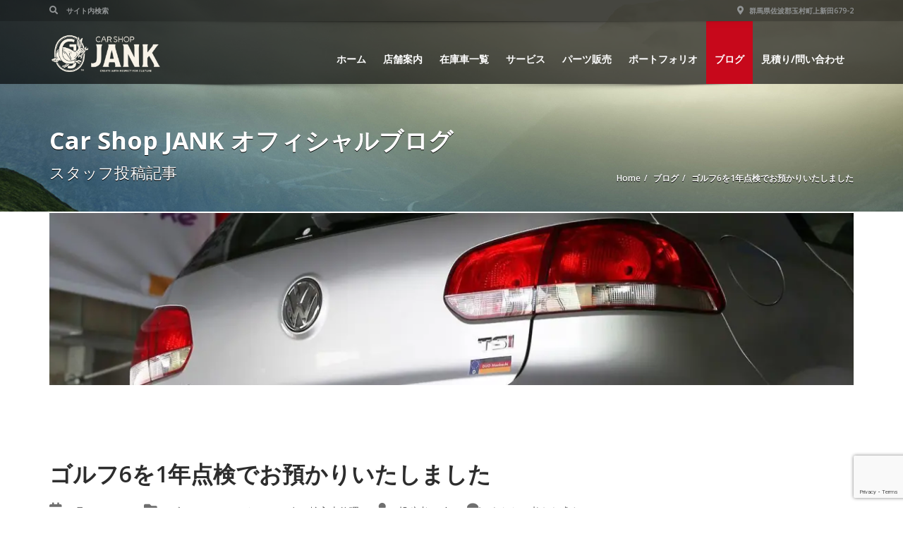

--- FILE ---
content_type: text/html; charset=UTF-8
request_url: https://www.jank.jp/2022/05/27/golf6-one-year-inspection/
body_size: 29796
content:
<!doctype html>
<html dir="ltr" lang="ja" prefix="og: https://ogp.me/ns#" class="no-js">
<head>
    <title>ゴルフ6を1年点検でお預かりいたしました | CAR SHOP JANKCAR SHOP JANK</title>
	<script type="application/ld+json">[{"@context":"http:\/\/schema.org","@type":"BreadcrumbList","itemListElement":[{"@type":"ListItem","position":1,"item":{"@id":"https:\/\/www.jank.jp","name":"Home"}},{"@type":"ListItem","position":2,"item":{"@id":"https:\/\/www.jank.jp\/blog\/","name":"\u30d6\u30ed\u30b0"}},{"@type":"ListItem","position":3,"item":{"@id":"#","name":"\u30b4\u30eb\u30d56\u30921\u5e74\u70b9\u691c\u3067\u304a\u9810\u304b\u308a\u3044\u305f\u3057\u307e\u3057\u305f"}}]}]</script>      <meta name="description" content="CREATE WITH  RESPECT FOR CULTURE">
      <meta charset="UTF-8">
  <meta http-equiv="X-UA-Compatible" content="IE=edge"/>
  <meta name="viewport" content="width=device-width, initial-scale=1.0, user-scalable=no">

		<!-- All in One SEO 4.9.1.1 - aioseo.com -->
	<meta name="description" content="ゴルフ6を1年点検でお預かりいたしました。 クーラントパイプとウォーターポンプからの漏れがありましたので部品を" />
	<meta name="robots" content="max-image-preview:large" />
	<meta name="author" content="jank"/>
	<meta name="google-site-verification" content="fVaY-FFOcXvqDJfNh2mwKUH9on-9XvUKn8Bia5kdsjo" />
	<link rel="canonical" href="https://www.jank.jp/2022/05/27/golf6-one-year-inspection/" />
	<meta name="generator" content="All in One SEO (AIOSEO) 4.9.1.1" />
		<meta property="og:locale" content="ja_JP" />
		<meta property="og:site_name" content="Car Shop JANK" />
		<meta property="og:type" content="article" />
		<meta property="og:title" content="ゴルフ6を1年点検でお預かりいたしました | CAR SHOP JANK" />
		<meta property="og:description" content="ゴルフ6を1年点検でお預かりいたしました。 クーラントパイプとウォーターポンプからの漏れがありましたので部品を" />
		<meta property="og:url" content="https://www.jank.jp/2022/05/27/golf6-one-year-inspection/" />
		<meta property="fb:app_id" content="357855317962277" />
		<meta property="og:image" content="https://www.jank.jp/wordpress/wp-content/uploads/2022/05/284185181_847500819543972_2541885340029051157_n.jpg" />
		<meta property="og:image:secure_url" content="https://www.jank.jp/wordpress/wp-content/uploads/2022/05/284185181_847500819543972_2541885340029051157_n.jpg" />
		<meta property="og:image:width" content="1440" />
		<meta property="og:image:height" content="1774" />
		<meta property="article:tag" content="ゴルフ６" />
		<meta property="article:tag" content="フォルクスワーゲン" />
		<meta property="article:tag" content="輸入車修理" />
		<meta property="article:published_time" content="2022-05-26T23:34:49+00:00" />
		<meta property="article:modified_time" content="2022-06-04T10:24:23+00:00" />
		<meta property="article:publisher" content="https://www.facebook.com/carshopjank/" />
		<meta property="article:author" content="https://www.facebook.com/carshopjank/" />
		<meta name="twitter:card" content="summary_large_image" />
		<meta name="twitter:site" content="@JANK0905" />
		<meta name="twitter:title" content="ゴルフ6を1年点検でお預かりいたしました | CAR SHOP JANK" />
		<meta name="twitter:description" content="ゴルフ6を1年点検でお預かりいたしました。 クーラントパイプとウォーターポンプからの漏れがありましたので部品を" />
		<meta name="twitter:creator" content="@JANK0905" />
		<meta name="twitter:image" content="https://www.jank.jp/wordpress/wp-content/uploads/2022/05/284185181_847500819543972_2541885340029051157_n.jpg" />
		<script type="application/ld+json" class="aioseo-schema">
			{"@context":"https:\/\/schema.org","@graph":[{"@type":"Article","@id":"https:\/\/www.jank.jp\/2022\/05\/27\/golf6-one-year-inspection\/#article","name":"\u30b4\u30eb\u30d56\u30921\u5e74\u70b9\u691c\u3067\u304a\u9810\u304b\u308a\u3044\u305f\u3057\u307e\u3057\u305f | CAR SHOP JANK","headline":"\u30b4\u30eb\u30d56\u30921\u5e74\u70b9\u691c\u3067\u304a\u9810\u304b\u308a\u3044\u305f\u3057\u307e\u3057\u305f","author":{"@id":"https:\/\/www.jank.jp\/author\/jank\/#author"},"publisher":{"@id":"https:\/\/www.jank.jp\/#organization"},"image":{"@type":"ImageObject","url":"https:\/\/i0.wp.com\/www.jank.jp\/wordpress\/wp-content\/uploads\/2022\/05\/284185181_847500819543972_2541885340029051157_n.jpg?fit=1440%2C1774&ssl=1","width":1440,"height":1774},"datePublished":"2022-05-27T08:34:49+09:00","dateModified":"2022-06-04T19:24:23+09:00","inLanguage":"ja","mainEntityOfPage":{"@id":"https:\/\/www.jank.jp\/2022\/05\/27\/golf6-one-year-inspection\/#webpage"},"isPartOf":{"@id":"https:\/\/www.jank.jp\/2022\/05\/27\/golf6-one-year-inspection\/#webpage"},"articleSection":"\u30b4\u30eb\u30d5\uff16, \u30d5\u30a9\u30eb\u30af\u30b9\u30ef\u30fc\u30b2\u30f3, \u8f38\u5165\u8eca\u4fee\u7406, \u30b4\u30eb\u30d5, \u30d5\u30a9\u30eb\u30af\u30b9\u30ef\u30fc\u30b2\u30f3, \u30ef\u30fc\u30b2\u30f3\u4fee\u7406, \u8f38\u5165\u8eca"},{"@type":"BreadcrumbList","@id":"https:\/\/www.jank.jp\/2022\/05\/27\/golf6-one-year-inspection\/#breadcrumblist","itemListElement":[{"@type":"ListItem","@id":"https:\/\/www.jank.jp#listItem","position":1,"name":"Home","item":"https:\/\/www.jank.jp","nextItem":{"@type":"ListItem","@id":"https:\/\/www.jank.jp\/category\/%e8%bc%b8%e5%85%a5%e8%bb%8a%e4%bf%ae%e7%90%86\/#listItem","name":"\u8f38\u5165\u8eca\u4fee\u7406"}},{"@type":"ListItem","@id":"https:\/\/www.jank.jp\/category\/%e8%bc%b8%e5%85%a5%e8%bb%8a%e4%bf%ae%e7%90%86\/#listItem","position":2,"name":"\u8f38\u5165\u8eca\u4fee\u7406","item":"https:\/\/www.jank.jp\/category\/%e8%bc%b8%e5%85%a5%e8%bb%8a%e4%bf%ae%e7%90%86\/","nextItem":{"@type":"ListItem","@id":"https:\/\/www.jank.jp\/category\/%e8%bc%b8%e5%85%a5%e8%bb%8a%e4%bf%ae%e7%90%86\/%e3%83%95%e3%82%a9%e3%83%ab%e3%82%af%e3%82%b9%e3%83%af%e3%83%bc%e3%82%b2%e3%83%b3\/#listItem","name":"\u30d5\u30a9\u30eb\u30af\u30b9\u30ef\u30fc\u30b2\u30f3"},"previousItem":{"@type":"ListItem","@id":"https:\/\/www.jank.jp#listItem","name":"Home"}},{"@type":"ListItem","@id":"https:\/\/www.jank.jp\/category\/%e8%bc%b8%e5%85%a5%e8%bb%8a%e4%bf%ae%e7%90%86\/%e3%83%95%e3%82%a9%e3%83%ab%e3%82%af%e3%82%b9%e3%83%af%e3%83%bc%e3%82%b2%e3%83%b3\/#listItem","position":3,"name":"\u30d5\u30a9\u30eb\u30af\u30b9\u30ef\u30fc\u30b2\u30f3","item":"https:\/\/www.jank.jp\/category\/%e8%bc%b8%e5%85%a5%e8%bb%8a%e4%bf%ae%e7%90%86\/%e3%83%95%e3%82%a9%e3%83%ab%e3%82%af%e3%82%b9%e3%83%af%e3%83%bc%e3%82%b2%e3%83%b3\/","nextItem":{"@type":"ListItem","@id":"https:\/\/www.jank.jp\/2022\/05\/27\/golf6-one-year-inspection\/#listItem","name":"\u30b4\u30eb\u30d56\u30921\u5e74\u70b9\u691c\u3067\u304a\u9810\u304b\u308a\u3044\u305f\u3057\u307e\u3057\u305f"},"previousItem":{"@type":"ListItem","@id":"https:\/\/www.jank.jp\/category\/%e8%bc%b8%e5%85%a5%e8%bb%8a%e4%bf%ae%e7%90%86\/#listItem","name":"\u8f38\u5165\u8eca\u4fee\u7406"}},{"@type":"ListItem","@id":"https:\/\/www.jank.jp\/2022\/05\/27\/golf6-one-year-inspection\/#listItem","position":4,"name":"\u30b4\u30eb\u30d56\u30921\u5e74\u70b9\u691c\u3067\u304a\u9810\u304b\u308a\u3044\u305f\u3057\u307e\u3057\u305f","previousItem":{"@type":"ListItem","@id":"https:\/\/www.jank.jp\/category\/%e8%bc%b8%e5%85%a5%e8%bb%8a%e4%bf%ae%e7%90%86\/%e3%83%95%e3%82%a9%e3%83%ab%e3%82%af%e3%82%b9%e3%83%af%e3%83%bc%e3%82%b2%e3%83%b3\/#listItem","name":"\u30d5\u30a9\u30eb\u30af\u30b9\u30ef\u30fc\u30b2\u30f3"}}]},{"@type":"Organization","@id":"https:\/\/www.jank.jp\/#organization","name":"CAR SHOP JANK","description":"CREATE WITH  RESPECT FOR CULTURE","url":"https:\/\/www.jank.jp\/","telephone":"+81270645636","logo":{"@type":"ImageObject","url":"https:\/\/i0.wp.com\/www.jank.jp\/wordpress\/wp-content\/uploads\/2021\/01\/4a332f05ade4ac7bb3c46c472cb5eac8.jpg?fit=1080%2C1442&ssl=1","@id":"https:\/\/www.jank.jp\/2022\/05\/27\/golf6-one-year-inspection\/#organizationLogo","width":1080,"height":1442},"image":{"@id":"https:\/\/www.jank.jp\/2022\/05\/27\/golf6-one-year-inspection\/#organizationLogo"},"sameAs":["https:\/\/www.facebook.com\/carshopjank\/","https:\/\/twitter.com\/JANK0905","https:\/\/www.instagram.com\/car_shop_jank\/"]},{"@type":"Person","@id":"https:\/\/www.jank.jp\/author\/jank\/#author","url":"https:\/\/www.jank.jp\/author\/jank\/","name":"jank","image":{"@type":"ImageObject","@id":"https:\/\/www.jank.jp\/2022\/05\/27\/golf6-one-year-inspection\/#authorImage","url":"https:\/\/secure.gravatar.com\/avatar\/4889325eecb53233e142a7d7d2d7330d4b6fd1c050c2d4661042c4e48ab03e1e?s=96&d=mm&r=g","width":96,"height":96,"caption":"jank"},"sameAs":["https:\/\/www.facebook.com\/carshopjank\/","@JANK0905"]},{"@type":"WebPage","@id":"https:\/\/www.jank.jp\/2022\/05\/27\/golf6-one-year-inspection\/#webpage","url":"https:\/\/www.jank.jp\/2022\/05\/27\/golf6-one-year-inspection\/","name":"\u30b4\u30eb\u30d56\u30921\u5e74\u70b9\u691c\u3067\u304a\u9810\u304b\u308a\u3044\u305f\u3057\u307e\u3057\u305f | CAR SHOP JANK","description":"\u30b4\u30eb\u30d56\u30921\u5e74\u70b9\u691c\u3067\u304a\u9810\u304b\u308a\u3044\u305f\u3057\u307e\u3057\u305f\u3002 \u30af\u30fc\u30e9\u30f3\u30c8\u30d1\u30a4\u30d7\u3068\u30a6\u30a9\u30fc\u30bf\u30fc\u30dd\u30f3\u30d7\u304b\u3089\u306e\u6f0f\u308c\u304c\u3042\u308a\u307e\u3057\u305f\u306e\u3067\u90e8\u54c1\u3092","inLanguage":"ja","isPartOf":{"@id":"https:\/\/www.jank.jp\/#website"},"breadcrumb":{"@id":"https:\/\/www.jank.jp\/2022\/05\/27\/golf6-one-year-inspection\/#breadcrumblist"},"author":{"@id":"https:\/\/www.jank.jp\/author\/jank\/#author"},"creator":{"@id":"https:\/\/www.jank.jp\/author\/jank\/#author"},"image":{"@type":"ImageObject","url":"https:\/\/i0.wp.com\/www.jank.jp\/wordpress\/wp-content\/uploads\/2022\/05\/284185181_847500819543972_2541885340029051157_n.jpg?fit=1440%2C1774&ssl=1","@id":"https:\/\/www.jank.jp\/2022\/05\/27\/golf6-one-year-inspection\/#mainImage","width":1440,"height":1774},"primaryImageOfPage":{"@id":"https:\/\/www.jank.jp\/2022\/05\/27\/golf6-one-year-inspection\/#mainImage"},"datePublished":"2022-05-27T08:34:49+09:00","dateModified":"2022-06-04T19:24:23+09:00"},{"@type":"WebSite","@id":"https:\/\/www.jank.jp\/#website","url":"https:\/\/www.jank.jp\/","name":"Car Shop JANK","description":"CREATE WITH  RESPECT FOR CULTURE","inLanguage":"ja","publisher":{"@id":"https:\/\/www.jank.jp\/#organization"}}]}
		</script>
		<!-- All in One SEO -->

<script>window._wca = window._wca || [];</script>
<link rel='dns-prefetch' href='//stats.wp.com' />
<link rel='dns-prefetch' href='//secure.gravatar.com' />
<link rel='dns-prefetch' href='//fonts.googleapis.com' />
<link rel='dns-prefetch' href='//v0.wordpress.com' />
<link rel='dns-prefetch' href='//widgets.wp.com' />
<link rel='dns-prefetch' href='//s0.wp.com' />
<link rel='dns-prefetch' href='//0.gravatar.com' />
<link rel='dns-prefetch' href='//1.gravatar.com' />
<link rel='dns-prefetch' href='//2.gravatar.com' />
<link rel='preconnect' href='//i0.wp.com' />
<link rel='preconnect' href='//c0.wp.com' />
<link rel="alternate" type="application/rss+xml" title="CAR SHOP JANK &raquo; フィード" href="https://www.jank.jp/feed/" />
<link rel="alternate" type="application/rss+xml" title="CAR SHOP JANK &raquo; コメントフィード" href="https://www.jank.jp/comments/feed/" />
<link rel="alternate" type="application/rss+xml" title="CAR SHOP JANK &raquo; ゴルフ6を1年点検でお預かりいたしました のコメントのフィード" href="https://www.jank.jp/2022/05/27/golf6-one-year-inspection/feed/" />
<link rel="alternate" title="oEmbed (JSON)" type="application/json+oembed" href="https://www.jank.jp/wp-json/oembed/1.0/embed?url=https%3A%2F%2Fwww.jank.jp%2F2022%2F05%2F27%2Fgolf6-one-year-inspection%2F" />
<link rel="alternate" title="oEmbed (XML)" type="text/xml+oembed" href="https://www.jank.jp/wp-json/oembed/1.0/embed?url=https%3A%2F%2Fwww.jank.jp%2F2022%2F05%2F27%2Fgolf6-one-year-inspection%2F&#038;format=xml" />
		<!-- This site uses the Google Analytics by MonsterInsights plugin v9.10.1 - Using Analytics tracking - https://www.monsterinsights.com/ -->
							<script src="//www.googletagmanager.com/gtag/js?id=G-BNKRYQC6NH"  data-cfasync="false" data-wpfc-render="false" type="text/javascript" async></script>
			<script data-cfasync="false" data-wpfc-render="false" type="text/javascript">
				var mi_version = '9.10.1';
				var mi_track_user = true;
				var mi_no_track_reason = '';
								var MonsterInsightsDefaultLocations = {"page_location":"https:\/\/www.jank.jp\/2022\/05\/27\/golf6-one-year-inspection\/"};
								if ( typeof MonsterInsightsPrivacyGuardFilter === 'function' ) {
					var MonsterInsightsLocations = (typeof MonsterInsightsExcludeQuery === 'object') ? MonsterInsightsPrivacyGuardFilter( MonsterInsightsExcludeQuery ) : MonsterInsightsPrivacyGuardFilter( MonsterInsightsDefaultLocations );
				} else {
					var MonsterInsightsLocations = (typeof MonsterInsightsExcludeQuery === 'object') ? MonsterInsightsExcludeQuery : MonsterInsightsDefaultLocations;
				}

								var disableStrs = [
										'ga-disable-G-BNKRYQC6NH',
									];

				/* Function to detect opted out users */
				function __gtagTrackerIsOptedOut() {
					for (var index = 0; index < disableStrs.length; index++) {
						if (document.cookie.indexOf(disableStrs[index] + '=true') > -1) {
							return true;
						}
					}

					return false;
				}

				/* Disable tracking if the opt-out cookie exists. */
				if (__gtagTrackerIsOptedOut()) {
					for (var index = 0; index < disableStrs.length; index++) {
						window[disableStrs[index]] = true;
					}
				}

				/* Opt-out function */
				function __gtagTrackerOptout() {
					for (var index = 0; index < disableStrs.length; index++) {
						document.cookie = disableStrs[index] + '=true; expires=Thu, 31 Dec 2099 23:59:59 UTC; path=/';
						window[disableStrs[index]] = true;
					}
				}

				if ('undefined' === typeof gaOptout) {
					function gaOptout() {
						__gtagTrackerOptout();
					}
				}
								window.dataLayer = window.dataLayer || [];

				window.MonsterInsightsDualTracker = {
					helpers: {},
					trackers: {},
				};
				if (mi_track_user) {
					function __gtagDataLayer() {
						dataLayer.push(arguments);
					}

					function __gtagTracker(type, name, parameters) {
						if (!parameters) {
							parameters = {};
						}

						if (parameters.send_to) {
							__gtagDataLayer.apply(null, arguments);
							return;
						}

						if (type === 'event') {
														parameters.send_to = monsterinsights_frontend.v4_id;
							var hookName = name;
							if (typeof parameters['event_category'] !== 'undefined') {
								hookName = parameters['event_category'] + ':' + name;
							}

							if (typeof MonsterInsightsDualTracker.trackers[hookName] !== 'undefined') {
								MonsterInsightsDualTracker.trackers[hookName](parameters);
							} else {
								__gtagDataLayer('event', name, parameters);
							}
							
						} else {
							__gtagDataLayer.apply(null, arguments);
						}
					}

					__gtagTracker('js', new Date());
					__gtagTracker('set', {
						'developer_id.dZGIzZG': true,
											});
					if ( MonsterInsightsLocations.page_location ) {
						__gtagTracker('set', MonsterInsightsLocations);
					}
										__gtagTracker('config', 'G-BNKRYQC6NH', {"forceSSL":"true","link_attribution":"true"} );
										window.gtag = __gtagTracker;										(function () {
						/* https://developers.google.com/analytics/devguides/collection/analyticsjs/ */
						/* ga and __gaTracker compatibility shim. */
						var noopfn = function () {
							return null;
						};
						var newtracker = function () {
							return new Tracker();
						};
						var Tracker = function () {
							return null;
						};
						var p = Tracker.prototype;
						p.get = noopfn;
						p.set = noopfn;
						p.send = function () {
							var args = Array.prototype.slice.call(arguments);
							args.unshift('send');
							__gaTracker.apply(null, args);
						};
						var __gaTracker = function () {
							var len = arguments.length;
							if (len === 0) {
								return;
							}
							var f = arguments[len - 1];
							if (typeof f !== 'object' || f === null || typeof f.hitCallback !== 'function') {
								if ('send' === arguments[0]) {
									var hitConverted, hitObject = false, action;
									if ('event' === arguments[1]) {
										if ('undefined' !== typeof arguments[3]) {
											hitObject = {
												'eventAction': arguments[3],
												'eventCategory': arguments[2],
												'eventLabel': arguments[4],
												'value': arguments[5] ? arguments[5] : 1,
											}
										}
									}
									if ('pageview' === arguments[1]) {
										if ('undefined' !== typeof arguments[2]) {
											hitObject = {
												'eventAction': 'page_view',
												'page_path': arguments[2],
											}
										}
									}
									if (typeof arguments[2] === 'object') {
										hitObject = arguments[2];
									}
									if (typeof arguments[5] === 'object') {
										Object.assign(hitObject, arguments[5]);
									}
									if ('undefined' !== typeof arguments[1].hitType) {
										hitObject = arguments[1];
										if ('pageview' === hitObject.hitType) {
											hitObject.eventAction = 'page_view';
										}
									}
									if (hitObject) {
										action = 'timing' === arguments[1].hitType ? 'timing_complete' : hitObject.eventAction;
										hitConverted = mapArgs(hitObject);
										__gtagTracker('event', action, hitConverted);
									}
								}
								return;
							}

							function mapArgs(args) {
								var arg, hit = {};
								var gaMap = {
									'eventCategory': 'event_category',
									'eventAction': 'event_action',
									'eventLabel': 'event_label',
									'eventValue': 'event_value',
									'nonInteraction': 'non_interaction',
									'timingCategory': 'event_category',
									'timingVar': 'name',
									'timingValue': 'value',
									'timingLabel': 'event_label',
									'page': 'page_path',
									'location': 'page_location',
									'title': 'page_title',
									'referrer' : 'page_referrer',
								};
								for (arg in args) {
																		if (!(!args.hasOwnProperty(arg) || !gaMap.hasOwnProperty(arg))) {
										hit[gaMap[arg]] = args[arg];
									} else {
										hit[arg] = args[arg];
									}
								}
								return hit;
							}

							try {
								f.hitCallback();
							} catch (ex) {
							}
						};
						__gaTracker.create = newtracker;
						__gaTracker.getByName = newtracker;
						__gaTracker.getAll = function () {
							return [];
						};
						__gaTracker.remove = noopfn;
						__gaTracker.loaded = true;
						window['__gaTracker'] = __gaTracker;
					})();
									} else {
										console.log("");
					(function () {
						function __gtagTracker() {
							return null;
						}

						window['__gtagTracker'] = __gtagTracker;
						window['gtag'] = __gtagTracker;
					})();
									}
			</script>
							<!-- / Google Analytics by MonsterInsights -->
		<style id='wp-img-auto-sizes-contain-inline-css' type='text/css'>
img:is([sizes=auto i],[sizes^="auto," i]){contain-intrinsic-size:3000px 1500px}
/*# sourceURL=wp-img-auto-sizes-contain-inline-css */
</style>
<link rel='stylesheet' id='sbi_styles-css' href='https://www.jank.jp/wordpress/wp-content/plugins/instagram-feed/css/sbi-styles.min.css?ver=6.10.0' type='text/css' media='all' />
<style id='wp-emoji-styles-inline-css' type='text/css'>

	img.wp-smiley, img.emoji {
		display: inline !important;
		border: none !important;
		box-shadow: none !important;
		height: 1em !important;
		width: 1em !important;
		margin: 0 0.07em !important;
		vertical-align: -0.1em !important;
		background: none !important;
		padding: 0 !important;
	}
/*# sourceURL=wp-emoji-styles-inline-css */
</style>
<style id='wp-block-library-inline-css' type='text/css'>
:root{--wp-block-synced-color:#7a00df;--wp-block-synced-color--rgb:122,0,223;--wp-bound-block-color:var(--wp-block-synced-color);--wp-editor-canvas-background:#ddd;--wp-admin-theme-color:#007cba;--wp-admin-theme-color--rgb:0,124,186;--wp-admin-theme-color-darker-10:#006ba1;--wp-admin-theme-color-darker-10--rgb:0,107,160.5;--wp-admin-theme-color-darker-20:#005a87;--wp-admin-theme-color-darker-20--rgb:0,90,135;--wp-admin-border-width-focus:2px}@media (min-resolution:192dpi){:root{--wp-admin-border-width-focus:1.5px}}.wp-element-button{cursor:pointer}:root .has-very-light-gray-background-color{background-color:#eee}:root .has-very-dark-gray-background-color{background-color:#313131}:root .has-very-light-gray-color{color:#eee}:root .has-very-dark-gray-color{color:#313131}:root .has-vivid-green-cyan-to-vivid-cyan-blue-gradient-background{background:linear-gradient(135deg,#00d084,#0693e3)}:root .has-purple-crush-gradient-background{background:linear-gradient(135deg,#34e2e4,#4721fb 50%,#ab1dfe)}:root .has-hazy-dawn-gradient-background{background:linear-gradient(135deg,#faaca8,#dad0ec)}:root .has-subdued-olive-gradient-background{background:linear-gradient(135deg,#fafae1,#67a671)}:root .has-atomic-cream-gradient-background{background:linear-gradient(135deg,#fdd79a,#004a59)}:root .has-nightshade-gradient-background{background:linear-gradient(135deg,#330968,#31cdcf)}:root .has-midnight-gradient-background{background:linear-gradient(135deg,#020381,#2874fc)}:root{--wp--preset--font-size--normal:16px;--wp--preset--font-size--huge:42px}.has-regular-font-size{font-size:1em}.has-larger-font-size{font-size:2.625em}.has-normal-font-size{font-size:var(--wp--preset--font-size--normal)}.has-huge-font-size{font-size:var(--wp--preset--font-size--huge)}.has-text-align-center{text-align:center}.has-text-align-left{text-align:left}.has-text-align-right{text-align:right}.has-fit-text{white-space:nowrap!important}#end-resizable-editor-section{display:none}.aligncenter{clear:both}.items-justified-left{justify-content:flex-start}.items-justified-center{justify-content:center}.items-justified-right{justify-content:flex-end}.items-justified-space-between{justify-content:space-between}.screen-reader-text{border:0;clip-path:inset(50%);height:1px;margin:-1px;overflow:hidden;padding:0;position:absolute;width:1px;word-wrap:normal!important}.screen-reader-text:focus{background-color:#ddd;clip-path:none;color:#444;display:block;font-size:1em;height:auto;left:5px;line-height:normal;padding:15px 23px 14px;text-decoration:none;top:5px;width:auto;z-index:100000}html :where(.has-border-color){border-style:solid}html :where([style*=border-top-color]){border-top-style:solid}html :where([style*=border-right-color]){border-right-style:solid}html :where([style*=border-bottom-color]){border-bottom-style:solid}html :where([style*=border-left-color]){border-left-style:solid}html :where([style*=border-width]){border-style:solid}html :where([style*=border-top-width]){border-top-style:solid}html :where([style*=border-right-width]){border-right-style:solid}html :where([style*=border-bottom-width]){border-bottom-style:solid}html :where([style*=border-left-width]){border-left-style:solid}html :where(img[class*=wp-image-]){height:auto;max-width:100%}:where(figure){margin:0 0 1em}html :where(.is-position-sticky){--wp-admin--admin-bar--position-offset:var(--wp-admin--admin-bar--height,0px)}@media screen and (max-width:600px){html :where(.is-position-sticky){--wp-admin--admin-bar--position-offset:0px}}

/*# sourceURL=wp-block-library-inline-css */
</style><style id='global-styles-inline-css' type='text/css'>
:root{--wp--preset--aspect-ratio--square: 1;--wp--preset--aspect-ratio--4-3: 4/3;--wp--preset--aspect-ratio--3-4: 3/4;--wp--preset--aspect-ratio--3-2: 3/2;--wp--preset--aspect-ratio--2-3: 2/3;--wp--preset--aspect-ratio--16-9: 16/9;--wp--preset--aspect-ratio--9-16: 9/16;--wp--preset--color--black: #000000;--wp--preset--color--cyan-bluish-gray: #abb8c3;--wp--preset--color--white: #ffffff;--wp--preset--color--pale-pink: #f78da7;--wp--preset--color--vivid-red: #cf2e2e;--wp--preset--color--luminous-vivid-orange: #ff6900;--wp--preset--color--luminous-vivid-amber: #fcb900;--wp--preset--color--light-green-cyan: #7bdcb5;--wp--preset--color--vivid-green-cyan: #00d084;--wp--preset--color--pale-cyan-blue: #8ed1fc;--wp--preset--color--vivid-cyan-blue: #0693e3;--wp--preset--color--vivid-purple: #9b51e0;--wp--preset--gradient--vivid-cyan-blue-to-vivid-purple: linear-gradient(135deg,rgb(6,147,227) 0%,rgb(155,81,224) 100%);--wp--preset--gradient--light-green-cyan-to-vivid-green-cyan: linear-gradient(135deg,rgb(122,220,180) 0%,rgb(0,208,130) 100%);--wp--preset--gradient--luminous-vivid-amber-to-luminous-vivid-orange: linear-gradient(135deg,rgb(252,185,0) 0%,rgb(255,105,0) 100%);--wp--preset--gradient--luminous-vivid-orange-to-vivid-red: linear-gradient(135deg,rgb(255,105,0) 0%,rgb(207,46,46) 100%);--wp--preset--gradient--very-light-gray-to-cyan-bluish-gray: linear-gradient(135deg,rgb(238,238,238) 0%,rgb(169,184,195) 100%);--wp--preset--gradient--cool-to-warm-spectrum: linear-gradient(135deg,rgb(74,234,220) 0%,rgb(151,120,209) 20%,rgb(207,42,186) 40%,rgb(238,44,130) 60%,rgb(251,105,98) 80%,rgb(254,248,76) 100%);--wp--preset--gradient--blush-light-purple: linear-gradient(135deg,rgb(255,206,236) 0%,rgb(152,150,240) 100%);--wp--preset--gradient--blush-bordeaux: linear-gradient(135deg,rgb(254,205,165) 0%,rgb(254,45,45) 50%,rgb(107,0,62) 100%);--wp--preset--gradient--luminous-dusk: linear-gradient(135deg,rgb(255,203,112) 0%,rgb(199,81,192) 50%,rgb(65,88,208) 100%);--wp--preset--gradient--pale-ocean: linear-gradient(135deg,rgb(255,245,203) 0%,rgb(182,227,212) 50%,rgb(51,167,181) 100%);--wp--preset--gradient--electric-grass: linear-gradient(135deg,rgb(202,248,128) 0%,rgb(113,206,126) 100%);--wp--preset--gradient--midnight: linear-gradient(135deg,rgb(2,3,129) 0%,rgb(40,116,252) 100%);--wp--preset--font-size--small: 13px;--wp--preset--font-size--medium: 20px;--wp--preset--font-size--large: 36px;--wp--preset--font-size--x-large: 42px;--wp--preset--spacing--20: 0.44rem;--wp--preset--spacing--30: 0.67rem;--wp--preset--spacing--40: 1rem;--wp--preset--spacing--50: 1.5rem;--wp--preset--spacing--60: 2.25rem;--wp--preset--spacing--70: 3.38rem;--wp--preset--spacing--80: 5.06rem;--wp--preset--shadow--natural: 6px 6px 9px rgba(0, 0, 0, 0.2);--wp--preset--shadow--deep: 12px 12px 50px rgba(0, 0, 0, 0.4);--wp--preset--shadow--sharp: 6px 6px 0px rgba(0, 0, 0, 0.2);--wp--preset--shadow--outlined: 6px 6px 0px -3px rgb(255, 255, 255), 6px 6px rgb(0, 0, 0);--wp--preset--shadow--crisp: 6px 6px 0px rgb(0, 0, 0);}:where(.is-layout-flex){gap: 0.5em;}:where(.is-layout-grid){gap: 0.5em;}body .is-layout-flex{display: flex;}.is-layout-flex{flex-wrap: wrap;align-items: center;}.is-layout-flex > :is(*, div){margin: 0;}body .is-layout-grid{display: grid;}.is-layout-grid > :is(*, div){margin: 0;}:where(.wp-block-columns.is-layout-flex){gap: 2em;}:where(.wp-block-columns.is-layout-grid){gap: 2em;}:where(.wp-block-post-template.is-layout-flex){gap: 1.25em;}:where(.wp-block-post-template.is-layout-grid){gap: 1.25em;}.has-black-color{color: var(--wp--preset--color--black) !important;}.has-cyan-bluish-gray-color{color: var(--wp--preset--color--cyan-bluish-gray) !important;}.has-white-color{color: var(--wp--preset--color--white) !important;}.has-pale-pink-color{color: var(--wp--preset--color--pale-pink) !important;}.has-vivid-red-color{color: var(--wp--preset--color--vivid-red) !important;}.has-luminous-vivid-orange-color{color: var(--wp--preset--color--luminous-vivid-orange) !important;}.has-luminous-vivid-amber-color{color: var(--wp--preset--color--luminous-vivid-amber) !important;}.has-light-green-cyan-color{color: var(--wp--preset--color--light-green-cyan) !important;}.has-vivid-green-cyan-color{color: var(--wp--preset--color--vivid-green-cyan) !important;}.has-pale-cyan-blue-color{color: var(--wp--preset--color--pale-cyan-blue) !important;}.has-vivid-cyan-blue-color{color: var(--wp--preset--color--vivid-cyan-blue) !important;}.has-vivid-purple-color{color: var(--wp--preset--color--vivid-purple) !important;}.has-black-background-color{background-color: var(--wp--preset--color--black) !important;}.has-cyan-bluish-gray-background-color{background-color: var(--wp--preset--color--cyan-bluish-gray) !important;}.has-white-background-color{background-color: var(--wp--preset--color--white) !important;}.has-pale-pink-background-color{background-color: var(--wp--preset--color--pale-pink) !important;}.has-vivid-red-background-color{background-color: var(--wp--preset--color--vivid-red) !important;}.has-luminous-vivid-orange-background-color{background-color: var(--wp--preset--color--luminous-vivid-orange) !important;}.has-luminous-vivid-amber-background-color{background-color: var(--wp--preset--color--luminous-vivid-amber) !important;}.has-light-green-cyan-background-color{background-color: var(--wp--preset--color--light-green-cyan) !important;}.has-vivid-green-cyan-background-color{background-color: var(--wp--preset--color--vivid-green-cyan) !important;}.has-pale-cyan-blue-background-color{background-color: var(--wp--preset--color--pale-cyan-blue) !important;}.has-vivid-cyan-blue-background-color{background-color: var(--wp--preset--color--vivid-cyan-blue) !important;}.has-vivid-purple-background-color{background-color: var(--wp--preset--color--vivid-purple) !important;}.has-black-border-color{border-color: var(--wp--preset--color--black) !important;}.has-cyan-bluish-gray-border-color{border-color: var(--wp--preset--color--cyan-bluish-gray) !important;}.has-white-border-color{border-color: var(--wp--preset--color--white) !important;}.has-pale-pink-border-color{border-color: var(--wp--preset--color--pale-pink) !important;}.has-vivid-red-border-color{border-color: var(--wp--preset--color--vivid-red) !important;}.has-luminous-vivid-orange-border-color{border-color: var(--wp--preset--color--luminous-vivid-orange) !important;}.has-luminous-vivid-amber-border-color{border-color: var(--wp--preset--color--luminous-vivid-amber) !important;}.has-light-green-cyan-border-color{border-color: var(--wp--preset--color--light-green-cyan) !important;}.has-vivid-green-cyan-border-color{border-color: var(--wp--preset--color--vivid-green-cyan) !important;}.has-pale-cyan-blue-border-color{border-color: var(--wp--preset--color--pale-cyan-blue) !important;}.has-vivid-cyan-blue-border-color{border-color: var(--wp--preset--color--vivid-cyan-blue) !important;}.has-vivid-purple-border-color{border-color: var(--wp--preset--color--vivid-purple) !important;}.has-vivid-cyan-blue-to-vivid-purple-gradient-background{background: var(--wp--preset--gradient--vivid-cyan-blue-to-vivid-purple) !important;}.has-light-green-cyan-to-vivid-green-cyan-gradient-background{background: var(--wp--preset--gradient--light-green-cyan-to-vivid-green-cyan) !important;}.has-luminous-vivid-amber-to-luminous-vivid-orange-gradient-background{background: var(--wp--preset--gradient--luminous-vivid-amber-to-luminous-vivid-orange) !important;}.has-luminous-vivid-orange-to-vivid-red-gradient-background{background: var(--wp--preset--gradient--luminous-vivid-orange-to-vivid-red) !important;}.has-very-light-gray-to-cyan-bluish-gray-gradient-background{background: var(--wp--preset--gradient--very-light-gray-to-cyan-bluish-gray) !important;}.has-cool-to-warm-spectrum-gradient-background{background: var(--wp--preset--gradient--cool-to-warm-spectrum) !important;}.has-blush-light-purple-gradient-background{background: var(--wp--preset--gradient--blush-light-purple) !important;}.has-blush-bordeaux-gradient-background{background: var(--wp--preset--gradient--blush-bordeaux) !important;}.has-luminous-dusk-gradient-background{background: var(--wp--preset--gradient--luminous-dusk) !important;}.has-pale-ocean-gradient-background{background: var(--wp--preset--gradient--pale-ocean) !important;}.has-electric-grass-gradient-background{background: var(--wp--preset--gradient--electric-grass) !important;}.has-midnight-gradient-background{background: var(--wp--preset--gradient--midnight) !important;}.has-small-font-size{font-size: var(--wp--preset--font-size--small) !important;}.has-medium-font-size{font-size: var(--wp--preset--font-size--medium) !important;}.has-large-font-size{font-size: var(--wp--preset--font-size--large) !important;}.has-x-large-font-size{font-size: var(--wp--preset--font-size--x-large) !important;}
/*# sourceURL=global-styles-inline-css */
</style>

<style id='classic-theme-styles-inline-css' type='text/css'>
/*! This file is auto-generated */
.wp-block-button__link{color:#fff;background-color:#32373c;border-radius:9999px;box-shadow:none;text-decoration:none;padding:calc(.667em + 2px) calc(1.333em + 2px);font-size:1.125em}.wp-block-file__button{background:#32373c;color:#fff;text-decoration:none}
/*# sourceURL=/wp-includes/css/classic-themes.min.css */
</style>
<link rel='stylesheet' id='font-awesomemin-css' href='https://www.jank.jp/wordpress/wp-content/plugins/automotive/css/all.min.css?ver=18.6' type='text/css' media='all' />
<link rel='stylesheet' id='font-awesomemin-shims-css' href='https://www.jank.jp/wordpress/wp-content/plugins/automotive/css/v4-shims.min.css?ver=18.6' type='text/css' media='all' />
<link rel='stylesheet' id='jquery-css' href='https://www.jank.jp/wordpress/wp-content/plugins/automotive/css/jquery-ui.css?ver=18.6' type='text/css' media='all' />
<link rel='stylesheet' id='bootstrap-css' href='https://www.jank.jp/wordpress/wp-content/plugins/automotive/css/bootstrap.min.css?ver=18.6' type='text/css' media='all' />
<link rel='stylesheet' id='css-animate-css' href='https://www.jank.jp/wordpress/wp-content/plugins/automotive/css/animate.min.css?ver=18.6' type='text/css' media='all' />
<link rel='stylesheet' id='flexslider-css' href='https://www.jank.jp/wordpress/wp-content/plugins/automotive/css/flexslider.css?ver=18.6' type='text/css' media='all' />
<link rel='stylesheet' id='tomselect-css' href='https://www.jank.jp/wordpress/wp-content/plugins/automotive/css/tom-select.default.css?ver=18.6' type='text/css' media='all' />
<link rel='stylesheet' id='listing_style-css' href='https://www.jank.jp/wordpress/wp-content/plugins/automotive/css/listing_style.css?ver=18.6' type='text/css' media='all' />
<style id='listing_style-inline-css' type='text/css'>
.angled_badge.custom_badge_:before { border-color: transparent #c7081b transparent; }
.listing-slider .angled_badge.custom_badge_:before { border-color: #c7081b transparent; }
.listing-slider .angled_badge.custom_badge_ span, .angled_badge.custom_badge_ span { color: #FFFFFF; }

.angled_badge.custom_badge_ae:before { border-color: transparent #1e73be transparent; }
.listing-slider .angled_badge.custom_badge_ae:before { border-color: #1e73be transparent; }
.listing-slider .angled_badge.custom_badge_ae span, .angled_badge.custom_badge_ae span { color: #000000; }

.angled_badge.custom_badge_sold:before { border-color: transparent #dd3333 transparent; }
.listing-slider .angled_badge.custom_badge_sold:before { border-color: #dd3333 transparent; }
.listing-slider .angled_badge.custom_badge_sold span, .angled_badge.custom_badge_sold span { color: #000000; }

.slide { max-width: 167px; }
/*# sourceURL=listing_style-inline-css */
</style>
<link rel='stylesheet' id='listing_style_default-css' href='https://www.jank.jp/wordpress/wp-content/plugins/automotive/css/default.css?ver=18.6' type='text/css' media='all' />
<link rel='stylesheet' id='listing_mobile-css' href='https://www.jank.jp/wordpress/wp-content/plugins/automotive/css/mobile.css?ver=18.6' type='text/css' media='all' />
<link rel='stylesheet' id='jqueryfancybox-css' href='https://www.jank.jp/wordpress/wp-content/plugins/automotive/css/jquery.fancybox.css?ver=18.6' type='text/css' media='all' />
<link rel='stylesheet' id='listing_shortcodes-css' href='https://www.jank.jp/wordpress/wp-content/plugins/automotive/css/shortcodes.css?ver=18.6' type='text/css' media='all' />
<link rel='stylesheet' id='ts-css' href='https://www.jank.jp/wordpress/wp-content/plugins/automotive/css/ts.css?ver=18.6' type='text/css' media='all' />
<link rel='stylesheet' id='contact-form-7-css' href='https://www.jank.jp/wordpress/wp-content/plugins/contact-form-7/includes/css/styles.css?ver=6.1.4' type='text/css' media='all' />
<link rel='stylesheet' id='woocommerce-layout-css' href='https://c0.wp.com/p/woocommerce/10.4.3/assets/css/woocommerce-layout.css' type='text/css' media='all' />
<style id='woocommerce-layout-inline-css' type='text/css'>

	.infinite-scroll .woocommerce-pagination {
		display: none;
	}
/*# sourceURL=woocommerce-layout-inline-css */
</style>
<link rel='stylesheet' id='woocommerce-smallscreen-css' href='https://c0.wp.com/p/woocommerce/10.4.3/assets/css/woocommerce-smallscreen.css' type='text/css' media='only screen and (max-width: 768px)' />
<link rel='stylesheet' id='woocommerce-general-css' href='https://c0.wp.com/p/woocommerce/10.4.3/assets/css/woocommerce.css' type='text/css' media='all' />
<style id='woocommerce-inline-inline-css' type='text/css'>
.woocommerce form .form-row .required { visibility: visible; }
/*# sourceURL=woocommerce-inline-inline-css */
</style>
<link rel='stylesheet' id='automotive-shared-css' href='https://www.jank.jp/wordpress/wp-content/themes/automotive/css/shared-styling.css?ver=4.0' type='text/css' media='all' />
<link rel='stylesheet' id='automotive-child-css' href='https://www.jank.jp/wordpress/wp-content/themes/automotive-child/style.css?ver=4.0' type='text/css' media='all' />
<link rel='stylesheet' id='jetpack_likes-css' href='https://c0.wp.com/p/jetpack/15.3.1/modules/likes/style.css' type='text/css' media='all' />
<link rel='stylesheet' id='style-css' href='https://www.jank.jp/wordpress/wp-content/themes/automotive/css/style.css?ver=4.0' type='text/css' media='all' />
<style id='style-inline-css' type='text/css'>
h1,.page-content h1{font-family:Open Sans;font-size:72px;color:#2D2D2D;line-height:80px;font-weight:400}
h2,.page-content h2,.wp_page .page-content h2{font-family:Open Sans;font-size:32px;color:#2D2D2D;line-height:32px;font-weight:600}
h3,.page-content h3,.side-content .financing_calculator h3,.side-content .list h3{font-family:Open Sans;font-size:22px;color:#c7081b;line-height:22px;font-weight:800}
h4,.page-content h4{font-family:Open Sans;font-size:24px;color:#C7081B;line-height:26px;font-weight:400}
h5,.page-content h5,.detail-service .details h5{font-family:Open Sans;font-size:20px;color:#2D2D2D;line-height:22px;font-weight:400}
h6,.page-content h6{font-family:Open Sans;font-size:16px;color:#2D2D2D;line-height:17px;font-weight:400}
a,a:hover,a:focus,.auto-primary-color,.firstcharacter,.list-info span.text-red,.car-block-wrap h4 a,.welcome-wrap h4,.small-block:hover h4,.small-block:hover a i,.recent-vehicles .scroller_title,.flip .card .back i.button_icon:hover:before,.about-us h3,.blog-container h3,.blog-post h3,.services h3,.list_faq ul li.active a,.list_faq ul li a:hover,.right_faq .side-widget h3,.side-content .side-blog strong,.side-content .list ul li span,.main_pricing h3 b,#features ul li .fa-li,.left_inventory h2,.featured-service h2,.featured-service h2 strong,.detail-service h2,.detail-service h2 strong,.find_team h2,.our_inventory h4,.our_inventory span,.year_wrapper span,.right_site_job .project_details ul li i,.read-more a,.comment-data .comment-author a,.find_map h2,.information_head h3,.address ul li span.compayWeb_color,.comparison-container .car-detail .option-tick-list ul li:before,.detail-service .details h5:before,.services .right-content ul li:before,.alternate-font,.left_inventory h3,.no_footer .logo-footer a span,.page-content .small-block:hover h4,.pricing_table .main_pricing .inside span.amt,.pricing_table .main_pricing .inside span.sub1,.wp_page .page-content h2,.detail-service .details h5 i,body ul.shortcode.type-checkboxes li i,.comments h3#comments-number,body.woocommerce div.product p.price,.flipping-card .back i.button_icon:hover::before{color:rgba(199,8,27,1)}.auto-primary-bg-color,.pagination>li>a:hover,.pagination>li>span:hover,.pagination>li>a:focus,.pagination>li>span:focus,.woocommerce .cart .button,.woocommerce nav.woocommerce-pagination ul li a:hover,.woocommerce nav.woocommerce-pagination ul li a:focus,.progressbar .progress .progress-bar-danger,.bottom-header .navbar-default .navbar-nav>.active>a,.bottom-header .navbar-default .navbar-nav>.active>a:hover,.bottom-header .navbar-default .navbar-nav>.active>a:focus,.bottom-header .navbar-default .navbar-nav> li> a:hover,header .nav .open>a,header .nav .open>a:hover,header .nav .open>a:focus,header .navbar-default .navbar-nav>.open>a,header .navbar-default .navbar-nav>.open>a:hover,header .navbar-default .navbar-nav>.open>a:focus,.dropdown-menu>li>a:hover,.dropdown-menu>li>a:focus,.dropdown-menu>.active>a,.dropdown-menu>.active>a:hover,.dropdown-menu>.active>a:focus,.navbar-default .navbar-nav .open .dropdown-menu>.active>a,.navbar-default .navbar-nav .open .dropdown-menu>.active>a:hover,.car-block:hover .car-block-bottom,.controls .left-arrow:hover,.controls .right-arrow:hover,.back_to_top:hover,.flipping-card .side.back,.description-accordion .panel-title a:after,.comparison-container .comparison-header,.featured-service .featured:hover,.featured-service .featured .caption,.flexslider2 .flex-direction-nav li a:hover,.default-btn,.default-btn:hover,.default-btn:focus,.form-element input[type=submit],.side-content form input[type=submit],.side-content form input[type=submit]:hover,input[type='reset'],input[type='reset']:hover,input[type='submit'],input[type='button'],input[type='submit']:hover,input[type='button']:hover,.btn-inventory,.btn-inventory:hover,.comparison-footer input[type='submit'],.comparison-footer input[type='button'],.comparison-footer input[type='submit']:active,.comparison-footer input[type='button']:active,.leave-comments form input[type=submit],.leave-comments form input[type=submit]:active,.choose-list ul li:before,.current_page_parent,a.button-link,button.navbar-toggler,button.navbar-toggler:hover,button.navbar-toggler:focus{background:rgba(199,8,27,1);background-color:rgba(199,8,27,1)}#wp-calendar td#today,body ul.shortcode li .red_box,button,.pricing_table .pricing-header,.page-content .automotive-featured-panel:hover,button:hover,.arrow1 a:hover,.arrow2 a:hover,.arrow3 a:hover,.woocommerce a.button.alt:hover,.woocommerce button.button.alt:hover,.woocommerce input.button.alt:hover,.woocommerce #respond input#submit.alt:hover,.woocommerce #content input.button.alt:hover,.woocommerce-page a.button.alt:hover,.woocommerce-page button.button.alt:hover,.woocommerce-page input.button.alt:hover,.woocommerce-page #respond input#submit.alt:hover,.woocommerce-page #content input.button.alt:hover,.woocommerce a.button:hover,.woocommerce button.button:hover,.woocommerce input.button:hover,.woocommerce #respond input#submit:hover,.woocommerce #content input.button:hover,.woocommerce-page a.button:hover,.woocommerce-page button.button:hover,.woocommerce-page input.button:hover,.woocommerce-page #respond input#submit:hover,.woocommerce-page #content input.button:hover,.woocommerce button.button.alt.disabled,.woocommerce-page button.button.alt.disabled,.woocommerce button.button.alt.disabled:hover,.woocommerce #respond input#submit,.woocommerce a.button,.woocommerce button.button,.woocommerce input.button{background-color:rgba(199,8,27,1)}.post-entry blockquote{border-left-color:rgba(199,8,27,1)}.woocommerce div.product .woocommerce-tabs ul.tabs li.active{border-color:rgba(199,8,27,1)}a,a:hover,a:focus,.auto-primary-color,.firstcharacter,.list-info span.text-red,.car-block-wrap h4 a,.welcome-wrap h4,.small-block:hover h4,.small-block:hover a i,.recent-vehicles .scroller_title,.flip .card .back i.button_icon:hover:before,.about-us h3,.blog-container h3,.blog-post h3,.services h3,.list_faq ul li.active a,.list_faq ul li a:hover,.right_faq .side-widget h3,.side-content .side-blog strong,.side-content .list ul li span,.main_pricing h3 b,#features ul li .fa-li,.left_inventory h2,.featured-service h2,.featured-service h2 strong,.detail-service h2,.detail-service h2 strong,.find_team h2,.our_inventory h4,.our_inventory span,.year_wrapper span,.right_site_job .project_details ul li i,.read-more a,.comment-data .comment-author a,.find_map h2,.information_head h3,.address ul li span.compayWeb_color,.comparison-container .car-detail .option-tick-list ul li:before,.detail-service .details h5:before,.services .right-content ul li:before,.alternate-font,.left_inventory h3,.no_footer .logo-footer a span,.page-content .small-block:hover h4,.pricing_table .main_pricing .inside span.amt,.pricing_table .main_pricing .inside span.sub1,.wp_page .page-content h2,.detail-service .details h5 i,body ul.shortcode.type-checkboxes li i,.comments h3#comments-number,body.woocommerce div.product p.price,.flipping-card .back i.button_icon:hover::before{color:rgba(199,8,27,1)}.auto-primary-bg-color,.pagination>li>a:hover,.pagination>li>span:hover,.pagination>li>a:focus,.pagination>li>span:focus,.woocommerce .cart .button,.woocommerce nav.woocommerce-pagination ul li a:hover,.woocommerce nav.woocommerce-pagination ul li a:focus,.progressbar .progress .progress-bar-danger,.bottom-header .navbar-default .navbar-nav>.active>a,.bottom-header .navbar-default .navbar-nav>.active>a:hover,.bottom-header .navbar-default .navbar-nav>.active>a:focus,.bottom-header .navbar-default .navbar-nav> li> a:hover,header .nav .open>a,header .nav .open>a:hover,header .nav .open>a:focus,header .navbar-default .navbar-nav>.open>a,header .navbar-default .navbar-nav>.open>a:hover,header .navbar-default .navbar-nav>.open>a:focus,.dropdown-menu>li>a:hover,.dropdown-menu>li>a:focus,.dropdown-menu>.active>a,.dropdown-menu>.active>a:hover,.dropdown-menu>.active>a:focus,.navbar-default .navbar-nav .open .dropdown-menu>.active>a,.navbar-default .navbar-nav .open .dropdown-menu>.active>a:hover,.car-block:hover .car-block-bottom,.controls .left-arrow:hover,.controls .right-arrow:hover,.back_to_top:hover,.flipping-card .side.back,.description-accordion .panel-title a:after,.comparison-container .comparison-header,.featured-service .featured:hover,.featured-service .featured .caption,.flexslider2 .flex-direction-nav li a:hover,.default-btn,.default-btn:hover,.default-btn:focus,.form-element input[type=submit],.side-content form input[type=submit],.side-content form input[type=submit]:hover,input[type='reset'],input[type='reset']:hover,input[type='submit'],input[type='button'],input[type='submit']:hover,input[type='button']:hover,.btn-inventory,.btn-inventory:hover,.comparison-footer input[type='submit'],.comparison-footer input[type='button'],.comparison-footer input[type='submit']:active,.comparison-footer input[type='button']:active,.leave-comments form input[type=submit],.leave-comments form input[type=submit]:active,.choose-list ul li:before,.current_page_parent,a.button-link,button.navbar-toggler,button.navbar-toggler:hover,button.navbar-toggler:focus{background:rgba(199,8,27,1);background-color:rgba(199,8,27,1)}#wp-calendar td#today,body ul.shortcode li .red_box,button,.pricing_table .pricing-header,.page-content .automotive-featured-panel:hover,button:hover,.arrow1 a:hover,.arrow2 a:hover,.arrow3 a:hover,.woocommerce a.button.alt:hover,.woocommerce button.button.alt:hover,.woocommerce input.button.alt:hover,.woocommerce #respond input#submit.alt:hover,.woocommerce #content input.button.alt:hover,.woocommerce-page a.button.alt:hover,.woocommerce-page button.button.alt:hover,.woocommerce-page input.button.alt:hover,.woocommerce-page #respond input#submit.alt:hover,.woocommerce-page #content input.button.alt:hover,.woocommerce a.button:hover,.woocommerce button.button:hover,.woocommerce input.button:hover,.woocommerce #respond input#submit:hover,.woocommerce #content input.button:hover,.woocommerce-page a.button:hover,.woocommerce-page button.button:hover,.woocommerce-page input.button:hover,.woocommerce-page #respond input#submit:hover,.woocommerce-page #content input.button:hover,.woocommerce button.button.alt.disabled,.woocommerce-page button.button.alt.disabled,.woocommerce button.button.alt.disabled:hover,.woocommerce #respond input#submit,.woocommerce a.button,.woocommerce button.button,.woocommerce input.button{background-color:rgba(199,8,27,1)}.post-entry blockquote{border-left-color:rgba(199,8,27,1)}.woocommerce div.product .woocommerce-tabs ul.tabs li.active{border-color:rgba(199,8,27,1)}body,table,ul,li,.theme_font,.textwidget,.recent-vehicles p,.post-entry table,.icon_address p,.list_faq ul li a,.list-info p,.blog-list span,.blog-content strong,.post-entry,.pricing_table .category_pricing ul li,.inventory-heading em,body ul.shortcode.type-checkboxes li,.about-us p,.blog-container p,.blog-post p,.address ul li strong,.address ul li span{font-family:Open Sans;font-size:14px;color:#2D2D2D;line-height:24px;font-weight:400}.small-block h4,.page-content .small-block h4,.small-block a,.page-template-404 .error,.content h2.error,.content h2.error i.exclamation,.blog-list h4,.page-content .blog-list h4,.panel-heading .panel-title>a,.wp_page .page-content h2,.featured-service .featured h5,.detail-service .details h5,.name_post h4,.page-content .name_post h4,.portfolioContainer .box>div>span,.blog-content .page-content ul li,.comments > ul >li,.blog-content .page-content ul li a,.portfolioContainer .mix .box a,.project_wrapper h4.related_project_head,.post-entry span.tags a,.post-entry span.tags,.side-content .list ul li,.wp_page .page-content h2 a,.blog-content .post-entry h5,.blog-content h2,.address ul li i,.address ul li strong,.address ul li span,.icon_address p i,.listing-view ul.ribbon-item li a,.select-wrapper span.sort-by,.inventory-heading h2,.inventory-heading span,.inventory-heading .text-right h2,.woocommerce div.product .product_title,.woocommerce #content div.product .product_title,.woocommerce-page div.product .product_title,.woocommerce-page #content div.product .product_title,.woocommerce ul.products li.product .price,.woocommerce-page ul.products li.product .price,.woocommerce-page div.product p.price,.woocommerce div.product p.price,.woocommerce div.product .product_title,.woocommerce #content div.product .product_title,.woocommerce-page div.product .product_title,.woocommerce-page #content div.product .product_title,.parallax_parent .parallax_scroll h4{color:#2D2D2D}.recent-vehicles .scroller_title{font-family:Open Sans}.alternate-font{font-family:Yellowtail;font-size:45px;color:#c7081b;line-height:30px;font-weight:400}header .bottom-header .navbar-default .navbar-brand .logo .primary_text,.no_footer .logo-footer a h2,.logo-footer a h2{font-family:Yellowtail;font-size:40px;color:#FFF;line-height:20px}header .bottom-header .navbar-default .navbar-brand .logo .secondary_text,.no_footer .logo-footer a span,.logo-footer a span{font-family:Open Sans;font-size:12px;color:#FFF;line-height:20px}header.affix .bottom-header .navbar-default .navbar-brand .logo .primary_text{margin-bottom:0;font-size:34px;line-height:20px}header.affix .bottom-header .navbar-default .navbar-brand .logo .secondary_text{}.menu-main-menu-container ul li{font-size:14px;font-weight:700}.menu-main-menu-container ul li,body header .bottom-header .navbar-default .navbar-nav>li>a{font-family:Open Sans;font-size:14px;font-weight:700}.navbar .navbar-nav li .dropdown-menu>li>a,.dropdown .dropdown-menu li.dropdown .dropdown-menu>li>a{font-family:Open Sans;font-weight:600;font-size:13px;line-height:13px}@media(min-width:768px){.navbar-toggler{display:none}}
@media(max-width:767px){.navbar-header{float:none}
.navbar-toggle,.navbar-toggler .navbar-toggler-icon{display:block}
.navbar-collapse{border-top:1px solid transparent;box-shadow:inset 0 1px 0 rgba(255,255,255,0.1)}
.navbar-collapse.collapse{display:none!important}
.navbar-collapse.collapse.show{display:block!important}
.navbar-nav{float:none!important;margin:7.5px -15px}
.navbar-nav>li{float:none}
.navbar-nav>li>a{padding-top:10px;padding-bottom:10px}
.navbar-navigation .mobile_dropdown_menu{display:block}
.navbar-navigation .fullsize_menu{display:none}
.navbar-navigation .mobile-menu-main-menu-container{width:100%}
header .navbar-header{flex:0 0 100%}
header .navbar-navigation{flex:0 0 100%}
header .bottom-header .navbar-default{flex-wrap:wrap}
body header .bottom-header .navbar-default .navbar-nav.mobile_dropdown_menu>li>a{font-size:14px;padding:4px 11px}
header.affix .container .navbar .navbar-nav.mobile_dropdown_menu li a{font-size:14px;line-height:31px;padding:4px 11px}}@media (max-width:768px){header .toolbar .row ul li.toolbar_login{display:none}
header .toolbar .row ul li.toolbar_language{display:none}
header .toolbar .row ul li.toolbar_cart{display:none}
header .toolbar .row ul li.toolbar_search{display:none}
header .toolbar .row ul li.toolbar_phone{display:none}
header .toolbar .row ul li.toolbar_address{display:none}}
a{color:rgba(199,8,27,1)}a:hover{color:rgba(199,8,27,1)}a:active{color:rgba(199,8,27,1)}.toolbar ul li a,.toolbar .search_box,header .toolbar button{color:rgba(146,149,150,1)}.left-none li:hover a,.right-none li:hover a,.left-none li:hover input,.left-none li:hover i.fa,.right-none li:hover i.fa{color:rgba(255,255,255,1)}.toolbar{background-color:rgba(0,0,0,0.2)}header,.dropdown .dropdown-menu li.dropdown .dropdown-menu,header .navbar-nav.pull-right>li>.dropdown-menu,header .navbar-nav>li>.dropdown-menu{background-color:rgba(0,0,0,0.65)}.dropdown .dropdown-menu li.dropdown .dropdown-menu,header .navbar-nav.pull-right>li>.dropdown-menu,header .navbar-nav>li>.dropdown-menu{background-color:rgba(0,0,0,0.65)}.bottom-header .navbar-default .navbar-nav>.active>a,header .bottom-header .navbar-default .navbar-nav>li>a,.navbar .navbar-nav li .dropdown-menu>li>a,.dropdown .dropdown-menu li.dropdown .dropdown-menu>li>a,body .navbar-default .navbar-nav .open .dropdown-menu>li>a{color:rgba(255,255,255,1)}header .bottom-header .navbar-default .navbar-nav>li:hover>a,.navbar .navbar-nav li .dropdown-menu>li:hover>a,.dropdown .dropdown-menu li.dropdown .dropdown-menu>li:hover>a,body .navbar-default .navbar-nav .open .dropdown-menu>li:hover>a{color:rgba(255,255,255,1)}.bottom-header .navbar-default .navbar-nav> li:hover> a,.bottom-header .navbar-default .navbar-nav>.active>a:hover,.dropdown-menu>li>a:hover,.dropdown-menu>li.active>a:hover{background:rgba(199,8,27,1);background-color:rgba(199,8,27,1)}header .bottom-header .navbar-default .navbar-nav .active:hover>a,header .bottom-header .navbar-default .navbar-nav .dropdown-menu a.active:hover{color:rgba(255,255,255,1)}header .bottom-header .navbar-default .navbar-nav>.active>a,.dropdown-menu>.active>a{background:rgba(199,8,27,1);background-color:rgba(199,8,27,1)}header .bottom-header .navbar-default .navbar-nav>.active>a,header .bottom-header .navbar-default .navbar-nav .dropdown-menu a.active{color:rgba(255,255,255,1)}@media (max-width:768px){header,.dropdown .dropdown-menu li.dropdown .dropdown-menu,header .navbar-nav.pull-right>li>.dropdown-menu,header .navbar-nav>li>.dropdown-menu{background-color:rgba(0,0,0,0.65)}}header.affix,header.affix .dropdown .dropdown-menu li.dropdown .dropdown-menu,header.affix .navbar-nav.pull-right>li>.dropdown-menu,header.affix .navbar-nav>li>.dropdown-menu{background-color:rgba(0,0,0,0.65)}header.affix .bottom-header .navbar-default .navbar-nav>.active>a,header.affix .bottom-header .navbar-default .navbar-nav>li>a,header.affix .navbar .navbar-nav li .dropdown-menu>li>a,header.affix .dropdown .dropdown-menu li.dropdown .dropdown-menu>li>a,body header.affix .navbar-default .navbar-nav .open .dropdown-menu>li>a{color:rgba(255,255,255,1)}header.affix .bottom-header .navbar-default .navbar-nav>li:hover>a,header.affix .navbar .navbar-nav li .dropdown-menu>li:hover>a,header.affix .dropdown .dropdown-menu li.dropdown .dropdown-menu>li:hover>a,body header.affix .navbar-default .navbar-nav .open .dropdown-menu>li:hover>a{color:rgba(255,255,255,1)}header.affix .bottom-header .navbar-default .navbar-nav>.active>a{color:rgba(255,255,255,1)}@media (max-width:768px){header.affix,header.affix .dropdown .dropdown-menu li.dropdown .dropdown-menu,header.affix .navbar-nav.pull-right > li > .dropdown-menu,header.affix .navbar-nav > li > .dropdown-menu{background-color:rgba(0,0,0,0.65)}}button.navbar-toggler.collapsed{background-color:transparent}button.navbar-toggler.collapsed:hover,button.navbar-toggler,button.navbar-toggler:hover,button.navbar-toggler:focus{background-color:rgba(199,8,27,1)}button.navbar-toggler.collapsed .navbar-toggler-icon{background-image:url("data:image/svg+xml;charset=utf8,%3Csvg viewBox='0 0 32 32' xmlns='http://www.w3.org/2000/svg'%3E%3Cpath stroke='rgba(255,255,255,0.5)' stroke-width='2' stroke-linecap='round' stroke-miterlimit='10' d='M4 8h24M4 16h24M4 24h24'/%3E%3C/svg%3E")}button.navbar-toggler .navbar-toggler-icon,button.navbar-toggler:hover .navbar-toggler-icon{background-image:url("data:image/svg+xml;charset=utf8,%3Csvg viewBox='0 0 32 32' xmlns='http://www.w3.org/2000/svg'%3E%3Cpath stroke='rgba(255,255,255,1)' stroke-width='2' stroke-linecap='round' stroke-miterlimit='10' d='M4 8h24M4 16h24M4 24h24'/%3E%3C/svg%3E")}#secondary-banner{background-color:rgba(0,0,0,1)}#secondary-banner,#secondary-banner .main-heading,#secondary-banner .secondary-heading-heading{color:rgba(255,255,255,1)}#secondary-banner{text-shadow:0 1px 0 rgba(0,0,0,1)}.breadcrumb li,.breadcrumb li a,.breadcrumb>li+li:before{color:rgba(255,255,255,1)}body{background-color:rgba(255,255,255,1)}body input,body select,body textarea,body input[type=text],body textarea[name=message],body input[type=email],input.form-control,input[type=search],.side-content .financing_calculator table tr td input.number{background-color:rgba(255,255,255,1)}body input,body select,body textarea,input.form-control,select.form-control,textarea.form-control,input[type=search],.side-content .financing_calculator table tr td input.number{color:rgba(45,45,45,1)}.default-btn,button,input[type="reset"],input[type="button"],input[type="submit"],a.button-link,.form-element input[type="submit"],.side-content form input[type="submit"]{background-color:transparent}.default-btn:hover,button:hover,input[type="reset"]:hover,input[type="button"]:hover,input[type="submit"]:hover,a.button-link:hover,.form-element input[type="submit"]:hover,.side-content form input[type="submit"]:hover{background-color:transparent}.default-btn,button,input[type="reset"],input[type="button"],input[type="submit"],a.button-link,.form-element input[type="submit"],.default-btn:hover,button:hover,input[type="reset"]:hover,input[type="button"]:hover,input[type="submit"]:hover,a.button-link:hover,.form-element input[type="submit"]:hover,.side-content form input[type="submit"]{color:transparent}.sbHolder,.sbOptions,.sbOptions li:hover{background-color:rgba(247,247,247,1)}.sbHolder,.sbOptions,a.sbSelector:link,a.sbSelector:visited,a.sbSelector:hover,.sbOptions a:link,.sbOptions a:visited{color:rgba(51,51,51,1)}footer{background-color:rgba(61,61,61,1)}footer,footer p,footer .textwidget,footer p,footer li,footer table{color:rgba(255,255,255,1)}footer a{color:rgba(190,190,190,1)}footer a:hover{color:rgba(153,153,153,1)}footer a:active{color:rgba(153,153,153,1)}.copyright-wrap{background-color:rgba(47,47,47,1)}.copyright-wrap,.copyright-wrap p{color:rgba(255,255,255,1)}.copyright-wrap a{color:rgba(153,153,153,1)}.copyright-wrap a:hover{color:rgba(99,99,99,1)}.copyright-wrap a:active{color:rgba(99,99,99,1)}body header .navbar-default .navbar-nav .open .dropdown-menu>li>a:focus{background-color:#c7081b}
/*# sourceURL=style-inline-css */
</style>
<link rel='stylesheet' id='mobile-css' href='https://www.jank.jp/wordpress/wp-content/themes/automotive/css/mobile.css?ver=4.0' type='text/css' media='all' />
<link rel='stylesheet' id='wp-css' href='https://www.jank.jp/wordpress/wp-content/themes/automotive/css/wp.css?ver=4.0' type='text/css' media='all' />
<link rel='stylesheet' id='social-likes-css' href='https://www.jank.jp/wordpress/wp-content/plugins/automotive/css/social-likes.css?ver=18.6' type='text/css' media='all' />
<link rel='stylesheet' id='child-style-css' href='https://www.jank.jp/wordpress/wp-content/themes/automotive-child/style.css?ver=6.9' type='text/css' media='all' />
<style id='jetpack_facebook_likebox-inline-css' type='text/css'>
.widget_facebook_likebox {
	overflow: hidden;
}

/*# sourceURL=https://www.jank.jp/wordpress/wp-content/plugins/jetpack/modules/widgets/facebook-likebox/style.css */
</style>
<link rel='stylesheet' id='redux-google-fonts-automotive_wp-css' href='https://fonts.googleapis.com/css?family=Open+Sans%3A300%2C400%2C600%2C700%2C800%2C300italic%2C400italic%2C600italic%2C700italic%2C800italic%7CYellowtail%3A400&#038;subset=latin&#038;ver=1755491805' type='text/css' media='all' />
<script type="text/javascript" src="https://www.jank.jp/wordpress/wp-content/plugins/google-analytics-for-wordpress/assets/js/frontend-gtag.min.js?ver=9.10.1" id="monsterinsights-frontend-script-js" async="async" data-wp-strategy="async"></script>
<script data-cfasync="false" data-wpfc-render="false" type="text/javascript" id='monsterinsights-frontend-script-js-extra'>/* <![CDATA[ */
var monsterinsights_frontend = {"js_events_tracking":"true","download_extensions":"doc,pdf,ppt,zip,xls,docx,pptx,xlsx","inbound_paths":"[{\"path\":\"\\\/go\\\/\",\"label\":\"affiliate\"},{\"path\":\"\\\/recommend\\\/\",\"label\":\"affiliate\"}]","home_url":"https:\/\/www.jank.jp","hash_tracking":"false","v4_id":"G-BNKRYQC6NH"};/* ]]> */
</script>
<script type="text/javascript" src="https://www.jank.jp/wordpress/wp-content/plugins/automotive/widgets//assets/js/codeflask.min.js?ver=6.9" id="widget-codeflask-js"></script>
<script type="text/javascript" src="https://c0.wp.com/c/6.9/wp-includes/js/jquery/jquery.min.js" id="jquery-core-js"></script>
<script type="text/javascript" src="https://c0.wp.com/c/6.9/wp-includes/js/jquery/jquery-migrate.min.js" id="jquery-migrate-js"></script>
<script type="text/javascript" src="https://www.jank.jp/wordpress/wp-content/plugins/automotive/widgets//widgets/admin.js?ver=6.9" id="widget-admin-script-js"></script>
<script type="text/javascript" id="image-watermark-no-right-click-js-before">
/* <![CDATA[ */
var iwArgsNoRightClick = {"rightclick":"Y","draganddrop":"Y"};

//# sourceURL=image-watermark-no-right-click-js-before
/* ]]> */
</script>
<script type="text/javascript" src="https://www.jank.jp/wordpress/wp-content/plugins/image-watermark/js/no-right-click.js?ver=1.9.1" id="image-watermark-no-right-click-js"></script>
<script type="text/javascript" data-jetpack-boost="ignore" src="//www.jank.jp/wordpress/wp-content/plugins/revslider/sr6/assets/js/rbtools.min.js?ver=6.7.36" async id="tp-tools-js"></script>
<script type="text/javascript" data-jetpack-boost="ignore" src="//www.jank.jp/wordpress/wp-content/plugins/revslider/sr6/assets/js/rs6.min.js?ver=6.7.36" async id="revmin-js"></script>
<script type="text/javascript" src="https://c0.wp.com/p/woocommerce/10.4.3/assets/js/jquery-blockui/jquery.blockUI.min.js" id="wc-jquery-blockui-js" data-wp-strategy="defer"></script>
<script type="text/javascript" id="wc-add-to-cart-js-extra">
/* <![CDATA[ */
var wc_add_to_cart_params = {"ajax_url":"/wordpress/wp-admin/admin-ajax.php","wc_ajax_url":"/?wc-ajax=%%endpoint%%","i18n_view_cart":"\u304a\u8cb7\u3044\u7269\u30ab\u30b4\u3092\u8868\u793a","cart_url":"https://www.jank.jp/cart/","is_cart":"","cart_redirect_after_add":"no"};
//# sourceURL=wc-add-to-cart-js-extra
/* ]]> */
</script>
<script type="text/javascript" src="https://c0.wp.com/p/woocommerce/10.4.3/assets/js/frontend/add-to-cart.min.js" id="wc-add-to-cart-js" data-wp-strategy="defer"></script>
<script type="text/javascript" src="https://c0.wp.com/p/woocommerce/10.4.3/assets/js/js-cookie/js.cookie.min.js" id="wc-js-cookie-js" defer="defer" data-wp-strategy="defer"></script>
<script type="text/javascript" id="woocommerce-js-extra">
/* <![CDATA[ */
var woocommerce_params = {"ajax_url":"/wordpress/wp-admin/admin-ajax.php","wc_ajax_url":"/?wc-ajax=%%endpoint%%","i18n_password_show":"\u30d1\u30b9\u30ef\u30fc\u30c9\u3092\u8868\u793a","i18n_password_hide":"\u30d1\u30b9\u30ef\u30fc\u30c9\u3092\u96a0\u3059"};
//# sourceURL=woocommerce-js-extra
/* ]]> */
</script>
<script type="text/javascript" src="https://c0.wp.com/p/woocommerce/10.4.3/assets/js/frontend/woocommerce.min.js" id="woocommerce-js" defer="defer" data-wp-strategy="defer"></script>
<script type="text/javascript" src="https://www.jank.jp/wordpress/wp-content/plugins/js_composer/assets/js/vendors/woocommerce-add-to-cart.js?ver=7.9" id="vc_woocommerce-add-to-cart-js-js"></script>
<script type="text/javascript" src="https://stats.wp.com/s-202605.js" id="woocommerce-analytics-js" defer="defer" data-wp-strategy="defer"></script>
<script></script><link rel="https://api.w.org/" href="https://www.jank.jp/wp-json/" /><link rel="alternate" title="JSON" type="application/json" href="https://www.jank.jp/wp-json/wp/v2/posts/11875" /><link rel="EditURI" type="application/rsd+xml" title="RSD" href="https://www.jank.jp/wordpress/xmlrpc.php?rsd" />
<meta name="generator" content="WordPress 6.9" />
<meta name="generator" content="WooCommerce 10.4.3" />
<link rel='shortlink' href='https://wp.me/peQQqH-35x' />
	<style>img#wpstats{display:none}</style>
			<noscript><style>.woocommerce-product-gallery{ opacity: 1 !important; }</style></noscript>
	<meta name="generator" content="Powered by WPBakery Page Builder - drag and drop page builder for WordPress."/>
<meta name="generator" content="Powered by Slider Revolution 6.7.36 - responsive, Mobile-Friendly Slider Plugin for WordPress with comfortable drag and drop interface." />
<link rel="icon" href="https://i0.wp.com/www.jank.jp/wordpress/wp-content/uploads/2024/02/cropped-jank_logo_brown_8.jpg?fit=32%2C32&#038;ssl=1" sizes="32x32" />
<link rel="icon" href="https://i0.wp.com/www.jank.jp/wordpress/wp-content/uploads/2024/02/cropped-jank_logo_brown_8.jpg?fit=192%2C192&#038;ssl=1" sizes="192x192" />
<link rel="apple-touch-icon" href="https://i0.wp.com/www.jank.jp/wordpress/wp-content/uploads/2024/02/cropped-jank_logo_brown_8.jpg?fit=180%2C180&#038;ssl=1" />
<meta name="msapplication-TileImage" content="https://i0.wp.com/www.jank.jp/wordpress/wp-content/uploads/2024/02/cropped-jank_logo_brown_8.jpg?fit=270%2C270&#038;ssl=1" />
<script data-jetpack-boost="ignore">function setREVStartSize(e){
			//window.requestAnimationFrame(function() {
				window.RSIW = window.RSIW===undefined ? window.innerWidth : window.RSIW;
				window.RSIH = window.RSIH===undefined ? window.innerHeight : window.RSIH;
				try {
					var pw = document.getElementById(e.c).parentNode.offsetWidth,
						newh;
					pw = pw===0 || isNaN(pw) || (e.l=="fullwidth" || e.layout=="fullwidth") ? window.RSIW : pw;
					e.tabw = e.tabw===undefined ? 0 : parseInt(e.tabw);
					e.thumbw = e.thumbw===undefined ? 0 : parseInt(e.thumbw);
					e.tabh = e.tabh===undefined ? 0 : parseInt(e.tabh);
					e.thumbh = e.thumbh===undefined ? 0 : parseInt(e.thumbh);
					e.tabhide = e.tabhide===undefined ? 0 : parseInt(e.tabhide);
					e.thumbhide = e.thumbhide===undefined ? 0 : parseInt(e.thumbhide);
					e.mh = e.mh===undefined || e.mh=="" || e.mh==="auto" ? 0 : parseInt(e.mh,0);
					if(e.layout==="fullscreen" || e.l==="fullscreen")
						newh = Math.max(e.mh,window.RSIH);
					else{
						e.gw = Array.isArray(e.gw) ? e.gw : [e.gw];
						for (var i in e.rl) if (e.gw[i]===undefined || e.gw[i]===0) e.gw[i] = e.gw[i-1];
						e.gh = e.el===undefined || e.el==="" || (Array.isArray(e.el) && e.el.length==0)? e.gh : e.el;
						e.gh = Array.isArray(e.gh) ? e.gh : [e.gh];
						for (var i in e.rl) if (e.gh[i]===undefined || e.gh[i]===0) e.gh[i] = e.gh[i-1];
											
						var nl = new Array(e.rl.length),
							ix = 0,
							sl;
						e.tabw = e.tabhide>=pw ? 0 : e.tabw;
						e.thumbw = e.thumbhide>=pw ? 0 : e.thumbw;
						e.tabh = e.tabhide>=pw ? 0 : e.tabh;
						e.thumbh = e.thumbhide>=pw ? 0 : e.thumbh;
						for (var i in e.rl) nl[i] = e.rl[i]<window.RSIW ? 0 : e.rl[i];
						sl = nl[0];
						for (var i in nl) if (sl>nl[i] && nl[i]>0) { sl = nl[i]; ix=i;}
						var m = pw>(e.gw[ix]+e.tabw+e.thumbw) ? 1 : (pw-(e.tabw+e.thumbw)) / (e.gw[ix]);
						newh =  (e.gh[ix] * m) + (e.tabh + e.thumbh);
					}
					var el = document.getElementById(e.c);
					if (el!==null && el) el.style.height = newh+"px";
					el = document.getElementById(e.c+"_wrapper");
					if (el!==null && el) {
						el.style.height = newh+"px";
						el.style.display = "block";
					}
				} catch(e){
					console.log("Failure at Presize of Slider:" + e)
				}
			//});
		  };</script>
		<style type="text/css" id="wp-custom-css">
			input[type="submit"] {
	width: 20%;
    font-size: 15px;
    color: #fff;
	display: inline-block;
    padding: 15px 0px;
    text-align: center;
	background-color: #5c87a6;
    border: 1px solid #5c87a6;
    border-radius: 5px;
    text-decoration: none;
    cursor: pointer;
    transition: background-color 1s;
}

/*--hover--*/
input[type="submit"]:hover {
    color: #5c87a6;
    background-color: #ffffff;
    border: 1px solid #5c87a6;
    border-radius: 5px;
    cursor: pointer;
    transition: background-color 1s;
}		</style>
		<noscript><style> .wpb_animate_when_almost_visible { opacity: 1; }</style></noscript><link rel='stylesheet' id='wc-blocks-style-css' href='https://c0.wp.com/p/woocommerce/10.4.3/assets/client/blocks/wc-blocks.css' type='text/css' media='all' />
<link rel='stylesheet' id='rs-plugin-settings-css' href='//www.jank.jp/wordpress/wp-content/plugins/revslider/sr6/assets/css/rs6.css?ver=6.7.36' type='text/css' media='all' />
<style id='rs-plugin-settings-inline-css' type='text/css'>
.tp-caption a{color:#ff7302;text-shadow:none;-webkit-transition:all 0.2s ease-out;-moz-transition:all 0.2s ease-out;-o-transition:all 0.2s ease-out;-ms-transition:all 0.2s ease-out}.tp-caption a:hover{color:#ffa902}.tp-caption a{color:#ff7302;text-shadow:none;-webkit-transition:all 0.2s ease-out;-moz-transition:all 0.2s ease-out;-o-transition:all 0.2s ease-out;-ms-transition:all 0.2s ease-out}.tp-caption a:hover{color:#ffa902}
/*# sourceURL=rs-plugin-settings-inline-css */
</style>
</head>
<body class="wp-singular post-template-default single single-post postid-11875 single-format-standard wp-theme-automotive wp-child-theme-automotive-child theme-automotive woocommerce-no-js chrome woo-auto-dropdowns wpb-js-composer js-comp-ver-7.9 vc_responsive" itemscope itemtype="http://schema.org/WebPage">
  <!--Header Start-->
  <header  data-spy="affix" data-offset-top="1" class="clearfix affix-top original no_resize no_top_neg no_header_resize_mobile" itemscope="itemscope" itemtype="https://schema.org/WPHeader">
  	          <div class="toolbar">
              <div class="container">
                  <div class="row">
                      <div class="col-md-6 col-sm-6 col-12 left_bar">
                          <ul class="left-none">
  		                        
                              
                              
                              
                                                              <li class="toolbar_search">
                                    <form method="GET" action="https://www.jank.jp/" id="header_searchform">
                                        <button type="submit"><i class="fa fa-search"></i></button>
                                        <input type="search" placeholder="サイト内検索" class="search_box" name="s" value="">
                                    </form>
                                </li>
                                                        </ul>
  												                      </div>
                      <div class="col-md-6 col-sm-6 col-12 ">
                                                    <ul class="right-none pull-right company_info">
                            
                                                                  <li class="address toolbar_address">
                                    <a href="https://www.jank.jp/contact/">
                                      <i class="fa fa-map-marker"></i> 群馬県佐波郡玉村町上新田679-2                                    </a>
                                  </li>
                                                          </ul>
                      </div>
                  </div>
              </div>

  			                  <div class="toolbar_shadow"></div>
  			          </div>
  	
  	    <div class="bottom-header">
        <div class="container">
          <div class="row">
            <nav class="col-12 navbar navbar-default">
              <div class="navbar-header">
                	<button class="navbar-toggler navbar-toggler-right collapsed" type="button" data-toggle="collapse" data-target="#automotive-header-menu" aria-controls="navbarsExampleDefault" aria-expanded="false" aria-label="Toggle navigation">
    <span class="navbar-toggler-icon"></span>
  </button>
                <a class="navbar-brand" href="https://www.jank.jp">  <span class="logo">
				          <img src='https://www.jank.jp/wordpress/wp-content/uploads/2024/02/jank_logo_ivory_14.png'
               class='main_logo' alt='logo'>
          <img src=""
               class="pdf_print_logo">
        		</span>
  </a>              </div>

              <div class="navbar-navigation">
                <div class="navbar-toggleable-sm">
                  	<div class="collapse navbar-collapse" id="automotive-header-menu" itemscope="itemscope" itemtype="https://schema.org/SiteNavigationElement">
		<div class="menu-main-menu-container"><ul id="menu-main-menu" class="nav navbar-nav pull-right fullsize_menu"><li id="menu-item-1051" class="menu-item menu-item-type-post_type menu-item-object-page menu-item-home menu-item-1051 nav-item"><a href="https://www.jank.jp/" class="nav-link">ホーム</a></li>
<li id="menu-item-1028" class="menu-item menu-item-type-custom menu-item-object-custom menu-item-has-children menu-item-1028 nav-item dropdown"><a href="#" class="nav-link dropdown-toggle" data-toggle="dropdown">店舗案内</a>
<ul class="dropdown-menu">
<li><a href="https://www.jank.jp/syaken_seibi/" class="dropdown-item  menu-item menu-item-type-post_type menu-item-object-page">業務内容</a></li>
<li><a href="https://www.jank.jp/faq/" class="dropdown-item  menu-item menu-item-type-post_type menu-item-object-page">よくある質問</a></li>
<li><a href="https://www.jank.jp/syaken_seibi/shop/" class="dropdown-item  menu-item menu-item-type-post_type menu-item-object-page">会社紹介</a></li>
</ul>
</li>
<li id="menu-item-1065" class="menu-item menu-item-type-post_type menu-item-object-page menu-item-1065 nav-item"><a href="https://www.jank.jp/stock_list/" class="nav-link">在庫車一覧</a></li>
<li id="menu-item-1058" class="menu-item menu-item-type-post_type menu-item-object-page menu-item-has-children menu-item-1058 nav-item dropdown"><a href="https://www.jank.jp/maintenance/" class="nav-link dropdown-toggle" data-toggle="dropdown">サービス</a>
<ul class="dropdown-menu">
<li><a href="https://www.jank.jp/maintenance/" class="dropdown-item  menu-item menu-item-type-post_type menu-item-object-page">サービス</a></li>
<li><a href="https://www.jank.jp/maintenance/doctor/" class="dropdown-item  menu-item menu-item-type-post_type menu-item-object-page">ドクターカーボン</a></li>
</ul>
</li>
<li id="menu-item-1885" class="menu-item menu-item-type-post_type menu-item-object-page menu-item-has-children menu-item-1885 nav-item dropdown"><a href="https://www.jank.jp/shop/" class="nav-link dropdown-toggle" data-toggle="dropdown">パーツ販売</a>
<ul class="dropdown-menu">
<li><a href="https://www.jank.jp/shop/" class="dropdown-item  menu-item menu-item-type-post_type menu-item-object-page">パーツ販売</a></li>
<li><a href="https://www.jank.jp/cart/" class="dropdown-item  menu-item menu-item-type-post_type menu-item-object-page">カート</a></li>
<li><a href="https://www.jank.jp/shipping-fee/" class="dropdown-item  menu-item menu-item-type-post_type menu-item-object-page">配送方法・送料</a></li>
<li><a href="https://www.jank.jp/webshop-commerce-info/" class="dropdown-item  menu-item menu-item-type-post_type menu-item-object-page">特定商取引法に基づく表示</a></li>
</ul>
</li>
<li id="menu-item-1030" class="menu-item menu-item-type-custom menu-item-object-custom menu-item-has-children menu-item-1030 nav-item dropdown"><a href="#" class="nav-link dropdown-toggle" data-toggle="dropdown">ポートフォリオ</a>
<ul class="dropdown-menu">
<li><a href="https://www.jank.jp/portfolio-hannbai/" class="dropdown-item  menu-item menu-item-type-post_type menu-item-object-page">販売実績</a></li>
<li><a href="https://www.jank.jp/syuuri-jirei/" class="dropdown-item  menu-item menu-item-type-post_type menu-item-object-page">修理事例</a></li>
</ul>
</li>
<li id="menu-item-1060" class="menu-item menu-item-type-post_type menu-item-object-page current_page_parent menu-item-1060 active nav-item blog-page"><a href="https://www.jank.jp/blog/" class="nav-link">ブログ</a></li>
<li id="menu-item-1062" class="menu-item menu-item-type-post_type menu-item-object-page menu-item-1062 nav-item"><a href="https://www.jank.jp/contact/" class="nav-link">見積り/問い合わせ</a></li>
</ul></div><div class="mobile-menu-main-menu-container"><ul id="menu-main-menu-1" class="nav navbar-nav pull-right mobile_dropdown_menu"><li class="menu-item menu-item-type-post_type menu-item-object-page menu-item-home menu-item-1051 nav-item"><a href="https://www.jank.jp/" class="nav-link">ホーム</a></li>
<li class="menu-item menu-item-type-custom menu-item-object-custom menu-item-has-children menu-item-1028 nav-item dropdown"><a href="#" class="nav-link dropdown-toggle" data-toggle="dropdown">店舗案内</a>
<ul class="dropdown-menu">
<li><a href="https://www.jank.jp/syaken_seibi/" class="dropdown-item  menu-item menu-item-type-post_type menu-item-object-page">業務内容</a></li>
<li><a href="https://www.jank.jp/faq/" class="dropdown-item  menu-item menu-item-type-post_type menu-item-object-page">よくある質問</a></li>
<li><a href="https://www.jank.jp/syaken_seibi/shop/" class="dropdown-item  menu-item menu-item-type-post_type menu-item-object-page">会社紹介</a></li>
</ul>
</li>
<li class="menu-item menu-item-type-post_type menu-item-object-page menu-item-1065 nav-item"><a href="https://www.jank.jp/stock_list/" class="nav-link">在庫車一覧</a></li>
<li class="menu-item menu-item-type-post_type menu-item-object-page menu-item-has-children menu-item-1058 nav-item dropdown"><a href="https://www.jank.jp/maintenance/" class="nav-link dropdown-toggle" data-toggle="dropdown">サービス</a>
<ul class="dropdown-menu">
<li><a href="https://www.jank.jp/maintenance/" class="dropdown-item  menu-item menu-item-type-post_type menu-item-object-page">サービス</a></li>
<li><a href="https://www.jank.jp/maintenance/doctor/" class="dropdown-item  menu-item menu-item-type-post_type menu-item-object-page">ドクターカーボン</a></li>
</ul>
</li>
<li class="menu-item menu-item-type-post_type menu-item-object-page menu-item-has-children menu-item-1885 nav-item dropdown"><a href="https://www.jank.jp/shop/" class="nav-link dropdown-toggle" data-toggle="dropdown">パーツ販売</a>
<ul class="dropdown-menu">
<li><a href="https://www.jank.jp/shop/" class="dropdown-item  menu-item menu-item-type-post_type menu-item-object-page">パーツ販売</a></li>
<li><a href="https://www.jank.jp/cart/" class="dropdown-item  menu-item menu-item-type-post_type menu-item-object-page">カート</a></li>
<li><a href="https://www.jank.jp/shipping-fee/" class="dropdown-item  menu-item menu-item-type-post_type menu-item-object-page">配送方法・送料</a></li>
<li><a href="https://www.jank.jp/webshop-commerce-info/" class="dropdown-item  menu-item menu-item-type-post_type menu-item-object-page">特定商取引法に基づく表示</a></li>
</ul>
</li>
<li class="menu-item menu-item-type-custom menu-item-object-custom menu-item-has-children menu-item-1030 nav-item dropdown"><a href="#" class="nav-link dropdown-toggle" data-toggle="dropdown">ポートフォリオ</a>
<ul class="dropdown-menu">
<li><a href="https://www.jank.jp/portfolio-hannbai/" class="dropdown-item  menu-item menu-item-type-post_type menu-item-object-page">販売実績</a></li>
<li><a href="https://www.jank.jp/syuuri-jirei/" class="dropdown-item  menu-item menu-item-type-post_type menu-item-object-page">修理事例</a></li>
</ul>
</li>
<li class="menu-item menu-item-type-post_type menu-item-object-page current_page_parent menu-item-1060 active nav-item blog-page"><a href="https://www.jank.jp/blog/" class="nav-link">ブログ</a></li>
<li class="menu-item menu-item-type-post_type menu-item-object-page menu-item-1062 nav-item"><a href="https://www.jank.jp/contact/" class="nav-link">見積り/問い合わせ</a></li>
</ul></div>	</div>                </div>
              </div>
              <!-- /.navbar-collapse -->
            </nav>
          </div>
          <!-- /.container-fluid -->
        </div>

  		        <div class="header_shadow"></div>
  		
      </div>
  </header>
  <!--Header End-->
  
  <div class="clearfix"></div>

  
        <section id="secondary-banner"
                 class="" style='background-image: url(https://www.jank.jp/wordpress/wp-content/uploads/2014/11/dynamic-header-13.jpg);'>
            <div class="container">
                <div class="row">
                    <div class="col-lg-7 col-md-12 col-sm-12 col-xs-12 title-column">
						<h1 class="main-heading">Car Shop JANK オフィシャルブログ</h1><h4 class="secondary-heading">スタッフ投稿記事</h4>
                    </div>
                    <div class="col-lg-5 col-md-12 col-sm-12 col-xs-12 breadcrumb-column">
											<ul class='breadcrumb'><li><a href="https://www.jank.jp"><span>Home</span></a></li><li><a href="https://www.jank.jp/blog/"><span>ブログ</span></a></li><li><a href="#"><span>ゴルフ6を1年点検でお預かりいたしました</span></a></li></ul>                    </div>
                </div>
            </div>
        </section>
        <!--#secondary-banner ends-->
	
<div class="message-shadow"></div>
<section class="content">

	
    <div class="container">


    <div itemscope itemtype="http://schema.org/BlogPosting">
        <meta itemprop="dateModified" content="6月 4, 2022">
        <meta itemprop="name" content="ゴルフ6を1年点検でお預かりいたしました"/>

        <div itemprop='publisher' itemscope='itemscope' itemtype='https://schema.org/Organization'>
			                <div itemprop='logo' itemscope='itemscope' itemtype='https://schema.org/ImageObject'>
                    <meta itemprop='url' content=''/>
                    <meta itemprop='width' content=''/>
                    <meta itemprop='height' content=''/>
                </div>
			            <meta itemprop='name' content=''/>
        </div>

		<a href='https://i0.wp.com/www.jank.jp/wordpress/wp-content/uploads/2022/05/284185181_847500819543972_2541885340029051157_n.jpg?fit=1440%2C1774&ssl=1' class='fancybox'><img width="1170" height="250" src="https://i0.wp.com/www.jank.jp/wordpress/wp-content/uploads/2022/05/284185181_847500819543972_2541885340029051157_n.jpg?resize=1170%2C250&amp;ssl=1" class="attachment-large_featured_image margin-bottom-40 wp-post-image" alt="" itemprop="image" decoding="async" fetchpriority="high" /></a>    </div>

    <div class="inner-page blog-post is_sidebar">
        <div class="blog-content row">

            <div class="page-content col-lg-12 col-md-12 col-sm-12 col-xs-12">
            	                <div class="blog-title">
					<h2 class="single-blog-post-title margin-bottom-25" itemprop="headline">ゴルフ6を1年点検でお預かりいたしました</h2>					                </div>
            					                    <ul class="margin-top-10">
                        <li class="fa fa-calendar"><span class="theme_font"
                                                         itemprop="datePublished">5月 27, 2022</span>
                        </li>
                        <li class="fa fa-folder-open">
							<a href='https://www.jank.jp/category/%e3%82%b4%e3%83%ab%e3%83%95%ef%bc%96/'>ゴルフ６</a>, <a href='https://www.jank.jp/category/%e8%bc%b8%e5%85%a5%e8%bb%8a%e4%bf%ae%e7%90%86/%e3%83%95%e3%82%a9%e3%83%ab%e3%82%af%e3%82%b9%e3%83%af%e3%83%bc%e3%82%b2%e3%83%b3/'>フォルクスワーゲン</a>, <a href='https://www.jank.jp/category/%e8%bc%b8%e5%85%a5%e8%bb%8a%e4%bf%ae%e7%90%86/'>輸入車修理</a>                        </li>
                        <li class="fa fa-user" itemprop="author" itemscope itemtype="https://schema.org/Person">
                            <span class="theme_font">投稿者</span>
                            <span itemprop="name"><a href="https://www.jank.jp/author/jank/" title="jank の投稿" rel="author">jank</a></span>
                        </li>
                        <li class="fa fa-comments"><a href="https://www.jank.jp/2022/05/27/golf6-one-year-inspection/#respond">あなたの考えを残す</a></li>
                    </ul>
				                <div class="post-entry clearfix">
                    <div itemprop="mainEntityOfPage">
						<p>ゴルフ6を1年点検でお預かりいたしました。<br />
クーラントパイプとウォーターポンプからの漏れがありましたので部品を取り寄せて交換させていただきました。<br />
点検でご入庫いただいたので発見できましたが、車検から車検までの2年間点検なしで乗られてる方もまだまだ多いです。<br />
水漏れだけでなく急に出先でトラブルになると大変なので、オイル交換などのついでに定期点検もお勧めいたします。<br />
この度はご来店ありがとうございました。<br />
Instagramからの投稿です。<br />
詳しくは<a href="https://www.instagram.com/car_shop_jank/">Instagram</a>を見てください！<br />
<img data-recalc-dims="1" decoding="async" src="https://i0.wp.com/www.jank.jp/wordpress/wp-content/uploads/2022/05/284185181_847500819543972_2541885340029051157_n.jpg?resize=680%2C680&#038;ssl=1" alt="・・ゴルフ6を1年点検でお預かりいたしました。・クーラントパイプとウォーターポンプからの漏れがありましたので部品を取り寄せて交換させていただきました。・点検でご入庫いただいたので発見できましたが、車検から車検までの2年間点検なしで乗られてる方もまだまだ多いです。・水漏れだけでなく急に出先でトラブルになると大変なので、オイル交換などのついでに定期点検もお勧めいたします。・この度はご来店ありがとうございました。 – Instagram" width="680" height="680" /></p>
                    </div>

                    <div class="blog-end row margin-top-20">
                        <div class="col-lg-6 col-md-6 col-sm-6 col-xs-12 read-more">
							                    <ul class="social-likes blog_social" data-url="https://www.jank.jp/2022/05/27/golf6-one-year-inspection/"
                        data-title="ゴルフ6を1年点検でお預かりいたしました">
                        <li class="facebook"
                            title="Share link on Facebook"></li>
                        <li class="pinterest"
                            title="Share image on Pinterest"
                            data-media="https://www.jank.jp/wordpress/wp-content/uploads/2022/05/284185181_847500819543972_2541885340029051157_n.jpg"></li>
                        <li class="twitter"
                            title="Share link on Twitter"></li>
                    </ul>
							                        </div>
                        <div class="col-lg-6 col-md-6 col-sm-6 col-xs-12 text-right">
                        	                        	<span class="fa fa-tags tags">
								<a href='https://www.jank.jp/tag/%e3%82%b4%e3%83%ab%e3%83%95/' title='ゴルフ Tag'>ゴルフ</a>, <a href='https://www.jank.jp/tag/%e3%83%95%e3%82%a9%e3%83%ab%e3%82%af%e3%82%b9%e3%83%af%e3%83%bc%e3%82%b2%e3%83%b3/' title='フォルクスワーゲン Tag'>フォルクスワーゲン</a>, <a href='https://www.jank.jp/tag/%e3%83%af%e3%83%bc%e3%82%b2%e3%83%b3%e4%bf%ae%e7%90%86/' title='ワーゲン修理 Tag'>ワーゲン修理</a>, <a href='https://www.jank.jp/tag/%e8%bc%b8%e5%85%a5%e8%bb%8a/' title='輸入車 Tag'>輸入車</a>                            </span>
                                                </div>
                    </div>
                </div>

								
                <div class="clearfix"></div>
                <div class="comments margin-top-30 margin-bottom-40">
					<div class="comments">
	

<div class='leave-comments clearfix' id='respond'>	<div id="respond" class="comment-respond">
		<h3 id="reply-title" class="comment-reply-title">コメントを残す <small><a rel="nofollow" id="cancel-comment-reply-link" href="/2022/05/27/golf6-one-year-inspection/#respond" style="display:none;">Cancel Reply</a></small></h3><form action="https://www.jank.jp/wordpress/wp-comments-post.php" method="post" id="commentform" class="comment-form"><p class="comment-notes">あなたのメールアドレスは公開されません*</p><textarea class="form-control" placeholder="あなたのコメント" rows="7" name="comment" id="comment"></textarea><p class="form-allowed-tags">次の<abbr title=“HyperText Markup Language”>HTML</abbr>タグと属性を使用できます：  <code>&lt;a href=&quot;&quot; title=&quot;&quot;&gt; &lt;abbr title=&quot;&quot;&gt; &lt;acronym title=&quot;&quot;&gt; &lt;b&gt; &lt;blockquote cite=&quot;&quot;&gt; &lt;cite&gt; &lt;code&gt; &lt;del datetime=&quot;&quot;&gt; &lt;em&gt; &lt;i&gt; &lt;q cite=&quot;&quot;&gt; &lt;s&gt; &lt;strike&gt; &lt;strong&gt; </code></p><input type="text" class="form-control" placeholder="名前（必須）" name="author">
<input type="text" class="form-control" placeholder="メールアドレス（必須）" autocomplete="off" name="email">
<input type="text" class="form-control" placeholder="Website" name="url">
<p class="comment-subscription-form"><input type="checkbox" name="subscribe_comments" id="subscribe_comments" value="subscribe" style="width: auto; -moz-appearance: checkbox; -webkit-appearance: checkbox;" /> <label class="subscribe-label" id="subscribe-label" for="subscribe_comments">新しいコメントをメールで通知</label></p><p class="comment-subscription-form"><input type="checkbox" name="subscribe_blog" id="subscribe_blog" value="subscribe" style="width: auto; -moz-appearance: checkbox; -webkit-appearance: checkbox;" /> <label class="subscribe-label" id="subscribe-blog-label" for="subscribe_blog">新しい投稿をメールで受け取る</label></p><p class="form-submit"><input name="submit" type="submit" id="submit" class="submit" value="コメントを送信" /> <input type='hidden' name='comment_post_ID' value='11875' id='comment_post_ID' />
<input type='hidden' name='comment_parent' id='comment_parent' value='0' />
</p><p style="display: none;"><input type="hidden" id="akismet_comment_nonce" name="akismet_comment_nonce" value="524d4f180a" /></p><p style="display: none !important;" class="akismet-fields-container" data-prefix="ak_"><label>&#916;<textarea name="ak_hp_textarea" cols="45" rows="8" maxlength="100"></textarea></label><input type="hidden" id="ak_js_1" name="ak_js" value="218"/><script>document.getElementById( "ak_js_1" ).setAttribute( "value", ( new Date() ).getTime() );</script></p></form>	</div><!-- #respond -->
	</div>
</div>
                </div>
            </div>

			            <div class="clearfix"></div>
        </div>

    </div>



</div>
</section>
<div class="clearfix"></div>


  <!--Footer Start-->
	    <footer itemscope="itemscope" itemtype="https://schema.org/WPFooter">
      <div class="container">
        <div class="row">
					<div id="contact-us-widget-6" class="col-lg-4 col-md-6 col-sm-12 col-xs-12 list col-xs-12 contact_us"><h4>お問い合わせ</h4>
	<div class="footer-contact xs-margin-bottom-60">
		<ul>
						<li><i class="fa fa-map-marker"></i> <strong>住所:</strong>群馬県佐波郡玉村町上新田679-2</li>
						<li><i class="fa fa-phone"></i> <strong>電話:</strong><a href="tel:0270645636">0270-64-5636</a></li>
							<li><i class="fa fa-envelope-o"></i> <strong>Email:</strong><a href="mailto:info@jank.jp">info@jank.jp</a></li>
					</ul>

		<i class="fa fa-location-arrow back_icon"></i>
	</div>
</div>
		<div id="recent-posts-9" class="col-lg-4 col-md-6 col-sm-12 col-xs-12 list col-xs-12 widget_recent_entries">
		<h4>最近の投稿</h4>
		<ul>
											<li>
					<a href="https://www.jank.jp/2025/11/11/the-beetle-3/">THE BEETLE バックドアロックアクチュエーター交換</a>
											<span class="post-date">11月 11, 2025</span>
									</li>
											<li>
					<a href="https://www.jank.jp/2025/11/08/golf4gti-kw-v3/">GOLF4GTI KW V3 車高調取り付け</a>
											<span class="post-date">11月 8, 2025</span>
									</li>
											<li>
					<a href="https://www.jank.jp/2025/08/10/summer%ef%bc%92%ef%bc%90%ef%bc%92%ef%bc%95/">夏季休暇のお知らせ</a>
											<span class="post-date">8月 10, 2025</span>
									</li>
											<li>
					<a href="https://www.jank.jp/2025/05/02/jankgw2025/">明日から連休となります。</a>
											<span class="post-date">5月 2, 2025</span>
									</li>
											<li>
					<a href="https://www.jank.jp/2025/04/13/drcarbon/">エンジン内部洗浄ドクターカーボン施行とドクターカーボンについてのお話</a>
											<span class="post-date">4月 13, 2025</span>
									</li>
					</ul>

		</div><div id="calendar-3" class="col-lg-4 col-md-6 col-sm-12 col-xs-12 list col-xs-12 widget_calendar"><div id="calendar_wrap" class="calendar_wrap"><table id="wp-calendar" class="wp-calendar-table">
	<caption>2022年5月</caption>
	<thead>
	<tr>
		<th scope="col" aria-label="日曜日">日</th>
		<th scope="col" aria-label="月曜日">月</th>
		<th scope="col" aria-label="火曜日">火</th>
		<th scope="col" aria-label="水曜日">水</th>
		<th scope="col" aria-label="木曜日">木</th>
		<th scope="col" aria-label="金曜日">金</th>
		<th scope="col" aria-label="土曜日">土</th>
	</tr>
	</thead>
	<tbody>
	<tr><td>1</td><td>2</td><td>3</td><td>4</td><td>5</td><td><a href="https://www.jank.jp/2022/05/06/" aria-label="2022年5月6日 に投稿を公開">6</a></td><td>7</td>
	</tr>
	<tr>
		<td>8</td><td>9</td><td>10</td><td><a href="https://www.jank.jp/2022/05/11/" aria-label="2022年5月11日 に投稿を公開">11</a></td><td><a href="https://www.jank.jp/2022/05/12/" aria-label="2022年5月12日 に投稿を公開">12</a></td><td>13</td><td><a href="https://www.jank.jp/2022/05/14/" aria-label="2022年5月14日 に投稿を公開">14</a></td>
	</tr>
	<tr>
		<td><a href="https://www.jank.jp/2022/05/15/" aria-label="2022年5月15日 に投稿を公開">15</a></td><td>16</td><td>17</td><td><a href="https://www.jank.jp/2022/05/18/" aria-label="2022年5月18日 に投稿を公開">18</a></td><td>19</td><td>20</td><td>21</td>
	</tr>
	<tr>
		<td><a href="https://www.jank.jp/2022/05/22/" aria-label="2022年5月22日 に投稿を公開">22</a></td><td>23</td><td>24</td><td>25</td><td>26</td><td><a href="https://www.jank.jp/2022/05/27/" aria-label="2022年5月27日 に投稿を公開">27</a></td><td>28</td>
	</tr>
	<tr>
		<td>29</td><td>30</td><td>31</td>
		<td class="pad" colspan="4">&nbsp;</td>
	</tr>
	</tbody>
	</table><nav aria-label="前と次の月" class="wp-calendar-nav">
		<span class="wp-calendar-nav-prev"><a href="https://www.jank.jp/2022/04/">&laquo; 4月</a></span>
		<span class="pad">&nbsp;</span>
		<span class="wp-calendar-nav-next"><a href="https://www.jank.jp/2022/06/">6月 &raquo;</a></span>
	</nav></div></div>        </div>
      </div>
    </footer>
	
  <div class="clearfix"></div>
  <section
    class="copyright-wrap footer_area">
    <div class="container">
      <div class="row">
				
          <div class="col-lg-4 col-md-4 col-sm-4 col-xs-12">
																					                  <img src='https://www.jank.jp/wordpress/wp-content/uploads/2024/02/jank_logo_ivory_14.png' alt='logo'>
																					
						              <div><p><span style="color: #666666; font-family: 'MS PGothic'; font-size: 11px; text-align: center;"><span style="vertical-align: inherit;"><span style="vertical-align: inherit;">著作権 © JANK. </span><span style="vertical-align: inherit;">無断転載を禁じます。</span></span></span></p>
</div>
						          </div>
          <div class="col-lg-8 col-md-8 col-sm-8 col-xs-12">
						    <div class="col-lg-12" itemscope
                                                                                     itemtype="http://schema.org/Organization">
      <link itemprop="url" href="https://www.jank.jp">
      <ul class="social clearfix">
        <li><a itemprop="sameAs" class="facebook" href="https://www.facebook.com/carshopjank/" target="_blank"></a></li><li><a itemprop="sameAs" class="twitter" href="https://twitter.com/JANK0905" target="_blank"></a></li><li><a itemprop="sameAs" class="instagram" href="https://www.instagram.com/car_shop_jank/" target="_blank"></a></li><li><a itemprop="sameAs" class="youtube" href="https://www.youtube.com/channel/UC9WMP5zgQMUr2K_2hcAo4zw" target="_blank"></a></li><li><a itemprop="sameAs" class="rss" href="http://www.jank.jp/feed/" target="_blank"></a></li>      </ul>
      <div class="clearfix"></div>
    </div>
    <div class="col-lg-12"><ul id="menu-footer-menu" class="f-nav"><li id="menu-item-1044" class="menu-item menu-item-type-post_type menu-item-object-page menu-item-home menu-item-1044"><a href="https://www.jank.jp/">ホーム</a></li>
<li id="menu-item-1530" class="menu-item menu-item-type-post_type menu-item-object-page menu-item-1530"><a href="https://www.jank.jp/syaken_seibi/shop/">ショップ紹介</a></li>
<li id="menu-item-1403" class="menu-item menu-item-type-post_type menu-item-object-page menu-item-privacy-policy menu-item-1403"><a rel="privacy-policy" href="https://www.jank.jp/privacy/">プライバシーポリシー</a></li>
<li id="menu-item-1050" class="menu-item menu-item-type-post_type menu-item-object-page menu-item-1050"><a href="https://www.jank.jp/maintenance/">サービス</a></li>
<li id="menu-item-1047" class="menu-item menu-item-type-post_type menu-item-object-page current_page_parent menu-item-1047 active"><a href="https://www.jank.jp/blog/">ブログ</a></li>
<li id="menu-item-1048" class="menu-item menu-item-type-post_type menu-item-object-page menu-item-1048"><a href="https://www.jank.jp/contact/">見積り/問い合わせ</a></li>
</ul></div>          </div>
				      </div>
    </div>
  </section>

	    <div class="back_to_top">
      <img src="https://www.jank.jp/wordpress/wp-content/themes/automotive/images/arrow-up.png"
           alt="Back to top"/>
    </div>
  <script type='text/javascript'>(function(i,s,o,g,r,a,m){i['GoogleAnalyticsObject']=r;i[r]=i[r]||function(){
  (i[r].q=i[r].q||[]).push(arguments)},i[r].l=1*new Date();a=s.createElement(o),
  m=s.getElementsByTagName(o)[0];a.async=1;a.src=g;m.parentNode.insertBefore(a,m)
  })(window,document,'script','https://www.google-analytics.com/analytics.js','ga');

  ga('create', 'UA-84086774-1', 'auto');
  ga('send', 'pageview');</script>
		<script>
			window.RS_MODULES = window.RS_MODULES || {};
			window.RS_MODULES.modules = window.RS_MODULES.modules || {};
			window.RS_MODULES.waiting = window.RS_MODULES.waiting || [];
			window.RS_MODULES.defered = false;
			window.RS_MODULES.moduleWaiting = window.RS_MODULES.moduleWaiting || {};
			window.RS_MODULES.type = 'compiled';
		</script>
		<script type="speculationrules">
{"prefetch":[{"source":"document","where":{"and":[{"href_matches":"/*"},{"not":{"href_matches":["/wordpress/wp-*.php","/wordpress/wp-admin/*","/wordpress/wp-content/uploads/*","/wordpress/wp-content/*","/wordpress/wp-content/plugins/*","/wordpress/wp-content/themes/automotive-child/*","/wordpress/wp-content/themes/automotive/*","/*\\?(.+)"]}},{"not":{"selector_matches":"a[rel~=\"nofollow\"]"}},{"not":{"selector_matches":".no-prefetch, .no-prefetch a"}}]},"eagerness":"conservative"}]}
</script>

  <script id="tmpl-beaver-repeater" type="text/html">
   <li>
    <input type="text" name="{{data.name}}" value="{{data.value}}" />
   </li>
 </script><!-- Instagram Feed JS -->
<script type="text/javascript">
var sbiajaxurl = "https://www.jank.jp/wordpress/wp-admin/admin-ajax.php";
</script>
	<script type='text/javascript'>
		(function () {
			var c = document.body.className;
			c = c.replace(/woocommerce-no-js/, 'woocommerce-js');
			document.body.className = c;
		})();
	</script>
	<script type="module"  src="https://www.jank.jp/wordpress/wp-content/plugins/all-in-one-seo-pack/dist/Lite/assets/table-of-contents.95d0dfce.js?ver=4.9.1.1" id="aioseo/js/src/vue/standalone/blocks/table-of-contents/frontend.js-js"></script>
<script type="text/javascript" src="https://c0.wp.com/c/6.9/wp-includes/js/jquery/ui/core.min.js" id="jquery-ui-core-js"></script>
<script type="text/javascript" src="https://c0.wp.com/c/6.9/wp-includes/js/jquery/ui/mouse.min.js" id="jquery-ui-mouse-js"></script>
<script type="text/javascript" src="https://www.jank.jp/wordpress/wp-content/plugins/automotive/js/jquery.lazy.min.js?ver=18.6" id="lazy-load-js"></script>
<script type="text/javascript" id="recaptcha-js-before">
/* <![CDATA[ */
var automotiveRecaptchaLoaded = function(){
		  var $ = jQuery;

		  if($('#contact_form_recaptcha').length){
		    automotiveInitRecaptcha('contact_form_recaptcha');
		  }

			if($('#frontend_form_recaptcha').length){
				automotiveInitRecaptcha('frontend_form_recaptcha');
			}

		  if($('#contact_form_recaptcha').length){
		    automotiveInitRecaptcha('contact_form_recaptcha');
		  }

		  if($('form .recaptcha_holder').length){
		    $('form .recaptcha_holder').each(function(){
		      automotiveInitRecaptcha($(this).prop('id'));
		    });
		  }
		}
//# sourceURL=recaptcha-js-before
/* ]]> */
</script>
<script type="text/javascript" src="https://www.google.com/recaptcha/api.js?onload=automotiveRecaptchaLoaded&amp;render=explicit&amp;ver=6.9" id="recaptcha-js"></script>
<script type="text/javascript" src="https://www.jank.jp/wordpress/wp-content/plugins/automotive/js/financing-calculator.js?ver=18.6" id="automotive-listing-financing-calculator-js"></script>
<script type="text/javascript" src="https://www.jank.jp/wordpress/wp-content/plugins/automotive/js/generate-pdf.js?ver=18.6" id="automotive-listing-generate-pdf-js"></script>
<script type="text/javascript" src="https://www.jank.jp/wordpress/wp-content/plugins/automotive/js/tom-select.complete.min.js?ver=18.6" id="tomselect-js"></script>
<script type="text/javascript" id="listing_js-js-extra">
/* <![CDATA[ */
var listing_ajax = {"ajaxurl":"https://www.jank.jp/wordpress/wp-admin/admin-ajax.php","current_url":"https://www.jank.jp/2022/05/27/golf6-one-year-inspection/","permalink_set":"true","post_id":"11875","recaptcha_public":"","template_url":"https://www.jank.jp/wordpress/wp-content/themes/automotive","singular_vehicles":"\u53f0","plural_vehicles":"\u53f0","compare_vehicles":"Compare","currency_symbol":"\uffe5","currency_placement":"1","currency_separator":",","google_maps_api":"AIzaSyBCWMKttwCq1v7Wf5DAVRLFcLkjX2xumHE","email_success":"\u30e1\u30fc\u30eb\u3092\u9001\u4fe1\u3057\u307e\u3057\u305f","show_all_photos":"","is_ssl":"1"};
//# sourceURL=listing_js-js-extra
/* ]]> */
</script>
<script type="text/javascript" src="https://www.jank.jp/wordpress/wp-content/plugins/automotive/js/listing.js?ver=18.6" id="listing_js-js"></script>
<script type="text/javascript" src="https://www.jank.jp/wordpress/wp-content/plugins/automotive/js/jquery.cookie.js?ver=18.6" id="listing_cookie-js"></script>
<script type="text/javascript" src="https://www.jank.jp/wordpress/wp-content/plugins/automotive/js/tether.min.js?ver=18.6" id="tether-js"></script>
<script type="text/javascript" src="https://www.jank.jp/wordpress/wp-content/plugins/automotive/js/popper.min.js?ver=18.6" id="popper-js"></script>
<script type="text/javascript" src="https://www.jank.jp/wordpress/wp-content/plugins/automotive/js/bootstrap.js?ver=18.6" id="bootstrap-js"></script>
<script type="text/javascript" src="https://www.jank.jp/wordpress/wp-content/plugins/automotive/js/jquery.bxslider.min.js?ver=18.6" id="bxslider-js"></script>
<script type="text/javascript" src="https://www.jank.jp/wordpress/wp-content/plugins/automotive/js/jquery.parallax.js?ver=18.6" id="parallax-js"></script>
<script type="text/javascript" src="https://c0.wp.com/c/6.9/wp-includes/js/jquery/ui/sortable.min.js" id="jquery-ui-sortable-js"></script>
<script type="text/javascript" src="https://c0.wp.com/c/6.9/wp-includes/js/dist/hooks.min.js" id="wp-hooks-js"></script>
<script type="text/javascript" src="https://c0.wp.com/c/6.9/wp-includes/js/dist/i18n.min.js" id="wp-i18n-js"></script>
<script type="text/javascript" id="wp-i18n-js-after">
/* <![CDATA[ */
wp.i18n.setLocaleData( { 'text direction\u0004ltr': [ 'ltr' ] } );
//# sourceURL=wp-i18n-js-after
/* ]]> */
</script>
<script type="text/javascript" src="https://www.jank.jp/wordpress/wp-content/plugins/contact-form-7/includes/swv/js/index.js?ver=6.1.4" id="swv-js"></script>
<script type="text/javascript" id="contact-form-7-js-translations">
/* <![CDATA[ */
( function( domain, translations ) {
	var localeData = translations.locale_data[ domain ] || translations.locale_data.messages;
	localeData[""].domain = domain;
	wp.i18n.setLocaleData( localeData, domain );
} )( "contact-form-7", {"translation-revision-date":"2025-11-30 08:12:23+0000","generator":"GlotPress\/4.0.3","domain":"messages","locale_data":{"messages":{"":{"domain":"messages","plural-forms":"nplurals=1; plural=0;","lang":"ja_JP"},"This contact form is placed in the wrong place.":["\u3053\u306e\u30b3\u30f3\u30bf\u30af\u30c8\u30d5\u30a9\u30fc\u30e0\u306f\u9593\u9055\u3063\u305f\u4f4d\u7f6e\u306b\u7f6e\u304b\u308c\u3066\u3044\u307e\u3059\u3002"],"Error:":["\u30a8\u30e9\u30fc:"]}},"comment":{"reference":"includes\/js\/index.js"}} );
//# sourceURL=contact-form-7-js-translations
/* ]]> */
</script>
<script type="text/javascript" id="contact-form-7-js-before">
/* <![CDATA[ */
var wpcf7 = {
    "api": {
        "root": "https:\/\/www.jank.jp\/wp-json\/",
        "namespace": "contact-form-7\/v1"
    }
};
//# sourceURL=contact-form-7-js-before
/* ]]> */
</script>
<script type="text/javascript" src="https://www.jank.jp/wordpress/wp-content/plugins/contact-form-7/includes/js/index.js?ver=6.1.4" id="contact-form-7-js"></script>
<script type="text/javascript" src="https://www.jank.jp/wordpress/wp-content/themes/automotive/js/shared-scripts.js?ver=4.0" id="automotive-shared-js"></script>
<script type="text/javascript" src="https://c0.wp.com/c/6.9/wp-includes/js/dist/vendor/wp-polyfill.min.js" id="wp-polyfill-js"></script>
<script type="text/javascript" src="https://www.jank.jp/wordpress/wp-content/plugins/jetpack/jetpack_vendor/automattic/woocommerce-analytics/build/woocommerce-analytics-client.js?minify=false&amp;ver=75adc3c1e2933e2c8c6a" id="woocommerce-analytics-client-js" defer="defer" data-wp-strategy="defer"></script>
<script type="text/javascript" src="https://www.jank.jp/wordpress/wp-content/themes/automotive/js/retina.js?ver=4.0" id="retina-js"></script>
<script type="text/javascript" src="https://www.jank.jp/wordpress/wp-content/themes/automotive/js/wow.js?ver=4.0" id="wow-js"></script>
<script type="text/javascript" id="main-js-extra">
/* <![CDATA[ */
var ajax_variables = {"ajaxurl":"https://www.jank.jp/wordpress/wp-admin/admin-ajax.php","template_url":"https://www.jank.jp/wordpress/wp-content/themes/automotive","disable_header_resize":"","disable_mobile_header_resize":""};
//# sourceURL=main-js-extra
/* ]]> */
</script>
<script type="text/javascript" src="https://www.jank.jp/wordpress/wp-content/themes/automotive/js/main.js?ver=4.0" id="main-js"></script>
<script type="text/javascript" src="https://www.jank.jp/wordpress/wp-content/themes/automotive/js/jquery.fancybox.js?ver=4.0" id="fancybox-js"></script>
<script type="text/javascript" src="https://www.jank.jp/wordpress/wp-content/plugins/automotive/js/social-likes.min.js?ver=18.6" id="social-likes-js"></script>
<script type="text/javascript" id="jetpack-facebook-embed-js-extra">
/* <![CDATA[ */
var jpfbembed = {"appid":"249643311490","locale":"en_US"};
//# sourceURL=jetpack-facebook-embed-js-extra
/* ]]> */
</script>
<script type="text/javascript" src="https://c0.wp.com/p/jetpack/15.3.1/_inc/build/facebook-embed.min.js" id="jetpack-facebook-embed-js"></script>
<script type="text/javascript" src="https://c0.wp.com/p/woocommerce/10.4.3/assets/js/sourcebuster/sourcebuster.min.js" id="sourcebuster-js-js"></script>
<script type="text/javascript" id="wc-order-attribution-js-extra">
/* <![CDATA[ */
var wc_order_attribution = {"params":{"lifetime":1.0000000000000000818030539140313095458623138256371021270751953125e-5,"session":30,"base64":false,"ajaxurl":"https://www.jank.jp/wordpress/wp-admin/admin-ajax.php","prefix":"wc_order_attribution_","allowTracking":true},"fields":{"source_type":"current.typ","referrer":"current_add.rf","utm_campaign":"current.cmp","utm_source":"current.src","utm_medium":"current.mdm","utm_content":"current.cnt","utm_id":"current.id","utm_term":"current.trm","utm_source_platform":"current.plt","utm_creative_format":"current.fmt","utm_marketing_tactic":"current.tct","session_entry":"current_add.ep","session_start_time":"current_add.fd","session_pages":"session.pgs","session_count":"udata.vst","user_agent":"udata.uag"}};
//# sourceURL=wc-order-attribution-js-extra
/* ]]> */
</script>
<script type="text/javascript" src="https://c0.wp.com/p/woocommerce/10.4.3/assets/js/frontend/order-attribution.min.js" id="wc-order-attribution-js"></script>
<script type="text/javascript" src="https://www.google.com/recaptcha/api.js?render=6LfCnEAmAAAAAFNXgdZ929SAzDxGrHTy5uDprTq-&amp;ver=3.0" id="google-recaptcha-js"></script>
<script type="text/javascript" id="wpcf7-recaptcha-js-before">
/* <![CDATA[ */
var wpcf7_recaptcha = {
    "sitekey": "6LfCnEAmAAAAAFNXgdZ929SAzDxGrHTy5uDprTq-",
    "actions": {
        "homepage": "homepage",
        "contactform": "contactform"
    }
};
//# sourceURL=wpcf7-recaptcha-js-before
/* ]]> */
</script>
<script type="text/javascript" src="https://www.jank.jp/wordpress/wp-content/plugins/contact-form-7/modules/recaptcha/index.js?ver=6.1.4" id="wpcf7-recaptcha-js"></script>
<script type="text/javascript" id="jetpack-stats-js-before">
/* <![CDATA[ */
_stq = window._stq || [];
_stq.push([ "view", JSON.parse("{\"v\":\"ext\",\"blog\":\"219463303\",\"post\":\"11875\",\"tz\":\"9\",\"srv\":\"www.jank.jp\",\"j\":\"1:15.3.1\"}") ]);
_stq.push([ "clickTrackerInit", "219463303", "11875" ]);
//# sourceURL=jetpack-stats-js-before
/* ]]> */
</script>
<script type="text/javascript" src="https://stats.wp.com/e-202605.js" id="jetpack-stats-js" defer="defer" data-wp-strategy="defer"></script>
<script type="text/javascript" src="https://c0.wp.com/c/6.9/wp-includes/js/comment-reply.min.js" id="comment-reply-js" async="async" data-wp-strategy="async" fetchpriority="low"></script>
<script defer type="text/javascript" src="https://www.jank.jp/wordpress/wp-content/plugins/akismet/_inc/akismet-frontend.js?ver=1762985587" id="akismet-frontend-js"></script>
<script id="wp-emoji-settings" type="application/json">
{"baseUrl":"https://s.w.org/images/core/emoji/17.0.2/72x72/","ext":".png","svgUrl":"https://s.w.org/images/core/emoji/17.0.2/svg/","svgExt":".svg","source":{"concatemoji":"https://www.jank.jp/wordpress/wp-includes/js/wp-emoji-release.min.js?ver=6.9"}}
</script>
<script type="module">
/* <![CDATA[ */
/*! This file is auto-generated */
const a=JSON.parse(document.getElementById("wp-emoji-settings").textContent),o=(window._wpemojiSettings=a,"wpEmojiSettingsSupports"),s=["flag","emoji"];function i(e){try{var t={supportTests:e,timestamp:(new Date).valueOf()};sessionStorage.setItem(o,JSON.stringify(t))}catch(e){}}function c(e,t,n){e.clearRect(0,0,e.canvas.width,e.canvas.height),e.fillText(t,0,0);t=new Uint32Array(e.getImageData(0,0,e.canvas.width,e.canvas.height).data);e.clearRect(0,0,e.canvas.width,e.canvas.height),e.fillText(n,0,0);const a=new Uint32Array(e.getImageData(0,0,e.canvas.width,e.canvas.height).data);return t.every((e,t)=>e===a[t])}function p(e,t){e.clearRect(0,0,e.canvas.width,e.canvas.height),e.fillText(t,0,0);var n=e.getImageData(16,16,1,1);for(let e=0;e<n.data.length;e++)if(0!==n.data[e])return!1;return!0}function u(e,t,n,a){switch(t){case"flag":return n(e,"\ud83c\udff3\ufe0f\u200d\u26a7\ufe0f","\ud83c\udff3\ufe0f\u200b\u26a7\ufe0f")?!1:!n(e,"\ud83c\udde8\ud83c\uddf6","\ud83c\udde8\u200b\ud83c\uddf6")&&!n(e,"\ud83c\udff4\udb40\udc67\udb40\udc62\udb40\udc65\udb40\udc6e\udb40\udc67\udb40\udc7f","\ud83c\udff4\u200b\udb40\udc67\u200b\udb40\udc62\u200b\udb40\udc65\u200b\udb40\udc6e\u200b\udb40\udc67\u200b\udb40\udc7f");case"emoji":return!a(e,"\ud83e\u1fac8")}return!1}function f(e,t,n,a){let r;const o=(r="undefined"!=typeof WorkerGlobalScope&&self instanceof WorkerGlobalScope?new OffscreenCanvas(300,150):document.createElement("canvas")).getContext("2d",{willReadFrequently:!0}),s=(o.textBaseline="top",o.font="600 32px Arial",{});return e.forEach(e=>{s[e]=t(o,e,n,a)}),s}function r(e){var t=document.createElement("script");t.src=e,t.defer=!0,document.head.appendChild(t)}a.supports={everything:!0,everythingExceptFlag:!0},new Promise(t=>{let n=function(){try{var e=JSON.parse(sessionStorage.getItem(o));if("object"==typeof e&&"number"==typeof e.timestamp&&(new Date).valueOf()<e.timestamp+604800&&"object"==typeof e.supportTests)return e.supportTests}catch(e){}return null}();if(!n){if("undefined"!=typeof Worker&&"undefined"!=typeof OffscreenCanvas&&"undefined"!=typeof URL&&URL.createObjectURL&&"undefined"!=typeof Blob)try{var e="postMessage("+f.toString()+"("+[JSON.stringify(s),u.toString(),c.toString(),p.toString()].join(",")+"));",a=new Blob([e],{type:"text/javascript"});const r=new Worker(URL.createObjectURL(a),{name:"wpTestEmojiSupports"});return void(r.onmessage=e=>{i(n=e.data),r.terminate(),t(n)})}catch(e){}i(n=f(s,u,c,p))}t(n)}).then(e=>{for(const n in e)a.supports[n]=e[n],a.supports.everything=a.supports.everything&&a.supports[n],"flag"!==n&&(a.supports.everythingExceptFlag=a.supports.everythingExceptFlag&&a.supports[n]);var t;a.supports.everythingExceptFlag=a.supports.everythingExceptFlag&&!a.supports.flag,a.supports.everything||((t=a.source||{}).concatemoji?r(t.concatemoji):t.wpemoji&&t.twemoji&&(r(t.twemoji),r(t.wpemoji)))});
//# sourceURL=https://www.jank.jp/wordpress/wp-includes/js/wp-emoji-loader.min.js
/* ]]> */
</script>
<script></script>		<script type="text/javascript">
			(function() {
				window.wcAnalytics = window.wcAnalytics || {};
				const wcAnalytics = window.wcAnalytics;

				// Set the assets URL for webpack to find the split assets.
				wcAnalytics.assets_url = 'https://www.jank.jp/wordpress/wp-content/plugins/jetpack/jetpack_vendor/automattic/woocommerce-analytics/src/../build/';

				// Set the REST API tracking endpoint URL.
				wcAnalytics.trackEndpoint = 'https://www.jank.jp/wp-json/woocommerce-analytics/v1/track';

				// Set common properties for all events.
				wcAnalytics.commonProps = {"blog_id":219463303,"store_id":"e0cb6556-98f8-4efc-a9fd-66f230bf31bf","ui":null,"url":"https://www.jank.jp","woo_version":"10.4.3","wp_version":"6.9","store_admin":0,"device":"desktop","store_currency":"JPY","timezone":"+09:00","is_guest":1};

				// Set the event queue.
				wcAnalytics.eventQueue = [];

				// Features.
				wcAnalytics.features = {
					ch: false,
					sessionTracking: false,
					proxy: false,
				};

				wcAnalytics.breadcrumbs = ["\u30b4\u30eb\u30d5\uff16","\u30b4\u30eb\u30d56\u30921\u5e74\u70b9\u691c\u3067\u304a\u9810\u304b\u308a\u3044\u305f\u3057\u307e\u3057\u305f"];

				// Page context flags.
				wcAnalytics.pages = {
					isAccountPage: false,
					isCart: false,
				};
			})();
		</script>
		</body>
</html>


--- FILE ---
content_type: text/html; charset=utf-8
request_url: https://www.google.com/recaptcha/api2/anchor?ar=1&k=6LfCnEAmAAAAAFNXgdZ929SAzDxGrHTy5uDprTq-&co=aHR0cHM6Ly93d3cuamFuay5qcDo0NDM.&hl=en&v=N67nZn4AqZkNcbeMu4prBgzg&size=invisible&anchor-ms=20000&execute-ms=30000&cb=bbdckkhq991r
body_size: 48981
content:
<!DOCTYPE HTML><html dir="ltr" lang="en"><head><meta http-equiv="Content-Type" content="text/html; charset=UTF-8">
<meta http-equiv="X-UA-Compatible" content="IE=edge">
<title>reCAPTCHA</title>
<style type="text/css">
/* cyrillic-ext */
@font-face {
  font-family: 'Roboto';
  font-style: normal;
  font-weight: 400;
  font-stretch: 100%;
  src: url(//fonts.gstatic.com/s/roboto/v48/KFO7CnqEu92Fr1ME7kSn66aGLdTylUAMa3GUBHMdazTgWw.woff2) format('woff2');
  unicode-range: U+0460-052F, U+1C80-1C8A, U+20B4, U+2DE0-2DFF, U+A640-A69F, U+FE2E-FE2F;
}
/* cyrillic */
@font-face {
  font-family: 'Roboto';
  font-style: normal;
  font-weight: 400;
  font-stretch: 100%;
  src: url(//fonts.gstatic.com/s/roboto/v48/KFO7CnqEu92Fr1ME7kSn66aGLdTylUAMa3iUBHMdazTgWw.woff2) format('woff2');
  unicode-range: U+0301, U+0400-045F, U+0490-0491, U+04B0-04B1, U+2116;
}
/* greek-ext */
@font-face {
  font-family: 'Roboto';
  font-style: normal;
  font-weight: 400;
  font-stretch: 100%;
  src: url(//fonts.gstatic.com/s/roboto/v48/KFO7CnqEu92Fr1ME7kSn66aGLdTylUAMa3CUBHMdazTgWw.woff2) format('woff2');
  unicode-range: U+1F00-1FFF;
}
/* greek */
@font-face {
  font-family: 'Roboto';
  font-style: normal;
  font-weight: 400;
  font-stretch: 100%;
  src: url(//fonts.gstatic.com/s/roboto/v48/KFO7CnqEu92Fr1ME7kSn66aGLdTylUAMa3-UBHMdazTgWw.woff2) format('woff2');
  unicode-range: U+0370-0377, U+037A-037F, U+0384-038A, U+038C, U+038E-03A1, U+03A3-03FF;
}
/* math */
@font-face {
  font-family: 'Roboto';
  font-style: normal;
  font-weight: 400;
  font-stretch: 100%;
  src: url(//fonts.gstatic.com/s/roboto/v48/KFO7CnqEu92Fr1ME7kSn66aGLdTylUAMawCUBHMdazTgWw.woff2) format('woff2');
  unicode-range: U+0302-0303, U+0305, U+0307-0308, U+0310, U+0312, U+0315, U+031A, U+0326-0327, U+032C, U+032F-0330, U+0332-0333, U+0338, U+033A, U+0346, U+034D, U+0391-03A1, U+03A3-03A9, U+03B1-03C9, U+03D1, U+03D5-03D6, U+03F0-03F1, U+03F4-03F5, U+2016-2017, U+2034-2038, U+203C, U+2040, U+2043, U+2047, U+2050, U+2057, U+205F, U+2070-2071, U+2074-208E, U+2090-209C, U+20D0-20DC, U+20E1, U+20E5-20EF, U+2100-2112, U+2114-2115, U+2117-2121, U+2123-214F, U+2190, U+2192, U+2194-21AE, U+21B0-21E5, U+21F1-21F2, U+21F4-2211, U+2213-2214, U+2216-22FF, U+2308-230B, U+2310, U+2319, U+231C-2321, U+2336-237A, U+237C, U+2395, U+239B-23B7, U+23D0, U+23DC-23E1, U+2474-2475, U+25AF, U+25B3, U+25B7, U+25BD, U+25C1, U+25CA, U+25CC, U+25FB, U+266D-266F, U+27C0-27FF, U+2900-2AFF, U+2B0E-2B11, U+2B30-2B4C, U+2BFE, U+3030, U+FF5B, U+FF5D, U+1D400-1D7FF, U+1EE00-1EEFF;
}
/* symbols */
@font-face {
  font-family: 'Roboto';
  font-style: normal;
  font-weight: 400;
  font-stretch: 100%;
  src: url(//fonts.gstatic.com/s/roboto/v48/KFO7CnqEu92Fr1ME7kSn66aGLdTylUAMaxKUBHMdazTgWw.woff2) format('woff2');
  unicode-range: U+0001-000C, U+000E-001F, U+007F-009F, U+20DD-20E0, U+20E2-20E4, U+2150-218F, U+2190, U+2192, U+2194-2199, U+21AF, U+21E6-21F0, U+21F3, U+2218-2219, U+2299, U+22C4-22C6, U+2300-243F, U+2440-244A, U+2460-24FF, U+25A0-27BF, U+2800-28FF, U+2921-2922, U+2981, U+29BF, U+29EB, U+2B00-2BFF, U+4DC0-4DFF, U+FFF9-FFFB, U+10140-1018E, U+10190-1019C, U+101A0, U+101D0-101FD, U+102E0-102FB, U+10E60-10E7E, U+1D2C0-1D2D3, U+1D2E0-1D37F, U+1F000-1F0FF, U+1F100-1F1AD, U+1F1E6-1F1FF, U+1F30D-1F30F, U+1F315, U+1F31C, U+1F31E, U+1F320-1F32C, U+1F336, U+1F378, U+1F37D, U+1F382, U+1F393-1F39F, U+1F3A7-1F3A8, U+1F3AC-1F3AF, U+1F3C2, U+1F3C4-1F3C6, U+1F3CA-1F3CE, U+1F3D4-1F3E0, U+1F3ED, U+1F3F1-1F3F3, U+1F3F5-1F3F7, U+1F408, U+1F415, U+1F41F, U+1F426, U+1F43F, U+1F441-1F442, U+1F444, U+1F446-1F449, U+1F44C-1F44E, U+1F453, U+1F46A, U+1F47D, U+1F4A3, U+1F4B0, U+1F4B3, U+1F4B9, U+1F4BB, U+1F4BF, U+1F4C8-1F4CB, U+1F4D6, U+1F4DA, U+1F4DF, U+1F4E3-1F4E6, U+1F4EA-1F4ED, U+1F4F7, U+1F4F9-1F4FB, U+1F4FD-1F4FE, U+1F503, U+1F507-1F50B, U+1F50D, U+1F512-1F513, U+1F53E-1F54A, U+1F54F-1F5FA, U+1F610, U+1F650-1F67F, U+1F687, U+1F68D, U+1F691, U+1F694, U+1F698, U+1F6AD, U+1F6B2, U+1F6B9-1F6BA, U+1F6BC, U+1F6C6-1F6CF, U+1F6D3-1F6D7, U+1F6E0-1F6EA, U+1F6F0-1F6F3, U+1F6F7-1F6FC, U+1F700-1F7FF, U+1F800-1F80B, U+1F810-1F847, U+1F850-1F859, U+1F860-1F887, U+1F890-1F8AD, U+1F8B0-1F8BB, U+1F8C0-1F8C1, U+1F900-1F90B, U+1F93B, U+1F946, U+1F984, U+1F996, U+1F9E9, U+1FA00-1FA6F, U+1FA70-1FA7C, U+1FA80-1FA89, U+1FA8F-1FAC6, U+1FACE-1FADC, U+1FADF-1FAE9, U+1FAF0-1FAF8, U+1FB00-1FBFF;
}
/* vietnamese */
@font-face {
  font-family: 'Roboto';
  font-style: normal;
  font-weight: 400;
  font-stretch: 100%;
  src: url(//fonts.gstatic.com/s/roboto/v48/KFO7CnqEu92Fr1ME7kSn66aGLdTylUAMa3OUBHMdazTgWw.woff2) format('woff2');
  unicode-range: U+0102-0103, U+0110-0111, U+0128-0129, U+0168-0169, U+01A0-01A1, U+01AF-01B0, U+0300-0301, U+0303-0304, U+0308-0309, U+0323, U+0329, U+1EA0-1EF9, U+20AB;
}
/* latin-ext */
@font-face {
  font-family: 'Roboto';
  font-style: normal;
  font-weight: 400;
  font-stretch: 100%;
  src: url(//fonts.gstatic.com/s/roboto/v48/KFO7CnqEu92Fr1ME7kSn66aGLdTylUAMa3KUBHMdazTgWw.woff2) format('woff2');
  unicode-range: U+0100-02BA, U+02BD-02C5, U+02C7-02CC, U+02CE-02D7, U+02DD-02FF, U+0304, U+0308, U+0329, U+1D00-1DBF, U+1E00-1E9F, U+1EF2-1EFF, U+2020, U+20A0-20AB, U+20AD-20C0, U+2113, U+2C60-2C7F, U+A720-A7FF;
}
/* latin */
@font-face {
  font-family: 'Roboto';
  font-style: normal;
  font-weight: 400;
  font-stretch: 100%;
  src: url(//fonts.gstatic.com/s/roboto/v48/KFO7CnqEu92Fr1ME7kSn66aGLdTylUAMa3yUBHMdazQ.woff2) format('woff2');
  unicode-range: U+0000-00FF, U+0131, U+0152-0153, U+02BB-02BC, U+02C6, U+02DA, U+02DC, U+0304, U+0308, U+0329, U+2000-206F, U+20AC, U+2122, U+2191, U+2193, U+2212, U+2215, U+FEFF, U+FFFD;
}
/* cyrillic-ext */
@font-face {
  font-family: 'Roboto';
  font-style: normal;
  font-weight: 500;
  font-stretch: 100%;
  src: url(//fonts.gstatic.com/s/roboto/v48/KFO7CnqEu92Fr1ME7kSn66aGLdTylUAMa3GUBHMdazTgWw.woff2) format('woff2');
  unicode-range: U+0460-052F, U+1C80-1C8A, U+20B4, U+2DE0-2DFF, U+A640-A69F, U+FE2E-FE2F;
}
/* cyrillic */
@font-face {
  font-family: 'Roboto';
  font-style: normal;
  font-weight: 500;
  font-stretch: 100%;
  src: url(//fonts.gstatic.com/s/roboto/v48/KFO7CnqEu92Fr1ME7kSn66aGLdTylUAMa3iUBHMdazTgWw.woff2) format('woff2');
  unicode-range: U+0301, U+0400-045F, U+0490-0491, U+04B0-04B1, U+2116;
}
/* greek-ext */
@font-face {
  font-family: 'Roboto';
  font-style: normal;
  font-weight: 500;
  font-stretch: 100%;
  src: url(//fonts.gstatic.com/s/roboto/v48/KFO7CnqEu92Fr1ME7kSn66aGLdTylUAMa3CUBHMdazTgWw.woff2) format('woff2');
  unicode-range: U+1F00-1FFF;
}
/* greek */
@font-face {
  font-family: 'Roboto';
  font-style: normal;
  font-weight: 500;
  font-stretch: 100%;
  src: url(//fonts.gstatic.com/s/roboto/v48/KFO7CnqEu92Fr1ME7kSn66aGLdTylUAMa3-UBHMdazTgWw.woff2) format('woff2');
  unicode-range: U+0370-0377, U+037A-037F, U+0384-038A, U+038C, U+038E-03A1, U+03A3-03FF;
}
/* math */
@font-face {
  font-family: 'Roboto';
  font-style: normal;
  font-weight: 500;
  font-stretch: 100%;
  src: url(//fonts.gstatic.com/s/roboto/v48/KFO7CnqEu92Fr1ME7kSn66aGLdTylUAMawCUBHMdazTgWw.woff2) format('woff2');
  unicode-range: U+0302-0303, U+0305, U+0307-0308, U+0310, U+0312, U+0315, U+031A, U+0326-0327, U+032C, U+032F-0330, U+0332-0333, U+0338, U+033A, U+0346, U+034D, U+0391-03A1, U+03A3-03A9, U+03B1-03C9, U+03D1, U+03D5-03D6, U+03F0-03F1, U+03F4-03F5, U+2016-2017, U+2034-2038, U+203C, U+2040, U+2043, U+2047, U+2050, U+2057, U+205F, U+2070-2071, U+2074-208E, U+2090-209C, U+20D0-20DC, U+20E1, U+20E5-20EF, U+2100-2112, U+2114-2115, U+2117-2121, U+2123-214F, U+2190, U+2192, U+2194-21AE, U+21B0-21E5, U+21F1-21F2, U+21F4-2211, U+2213-2214, U+2216-22FF, U+2308-230B, U+2310, U+2319, U+231C-2321, U+2336-237A, U+237C, U+2395, U+239B-23B7, U+23D0, U+23DC-23E1, U+2474-2475, U+25AF, U+25B3, U+25B7, U+25BD, U+25C1, U+25CA, U+25CC, U+25FB, U+266D-266F, U+27C0-27FF, U+2900-2AFF, U+2B0E-2B11, U+2B30-2B4C, U+2BFE, U+3030, U+FF5B, U+FF5D, U+1D400-1D7FF, U+1EE00-1EEFF;
}
/* symbols */
@font-face {
  font-family: 'Roboto';
  font-style: normal;
  font-weight: 500;
  font-stretch: 100%;
  src: url(//fonts.gstatic.com/s/roboto/v48/KFO7CnqEu92Fr1ME7kSn66aGLdTylUAMaxKUBHMdazTgWw.woff2) format('woff2');
  unicode-range: U+0001-000C, U+000E-001F, U+007F-009F, U+20DD-20E0, U+20E2-20E4, U+2150-218F, U+2190, U+2192, U+2194-2199, U+21AF, U+21E6-21F0, U+21F3, U+2218-2219, U+2299, U+22C4-22C6, U+2300-243F, U+2440-244A, U+2460-24FF, U+25A0-27BF, U+2800-28FF, U+2921-2922, U+2981, U+29BF, U+29EB, U+2B00-2BFF, U+4DC0-4DFF, U+FFF9-FFFB, U+10140-1018E, U+10190-1019C, U+101A0, U+101D0-101FD, U+102E0-102FB, U+10E60-10E7E, U+1D2C0-1D2D3, U+1D2E0-1D37F, U+1F000-1F0FF, U+1F100-1F1AD, U+1F1E6-1F1FF, U+1F30D-1F30F, U+1F315, U+1F31C, U+1F31E, U+1F320-1F32C, U+1F336, U+1F378, U+1F37D, U+1F382, U+1F393-1F39F, U+1F3A7-1F3A8, U+1F3AC-1F3AF, U+1F3C2, U+1F3C4-1F3C6, U+1F3CA-1F3CE, U+1F3D4-1F3E0, U+1F3ED, U+1F3F1-1F3F3, U+1F3F5-1F3F7, U+1F408, U+1F415, U+1F41F, U+1F426, U+1F43F, U+1F441-1F442, U+1F444, U+1F446-1F449, U+1F44C-1F44E, U+1F453, U+1F46A, U+1F47D, U+1F4A3, U+1F4B0, U+1F4B3, U+1F4B9, U+1F4BB, U+1F4BF, U+1F4C8-1F4CB, U+1F4D6, U+1F4DA, U+1F4DF, U+1F4E3-1F4E6, U+1F4EA-1F4ED, U+1F4F7, U+1F4F9-1F4FB, U+1F4FD-1F4FE, U+1F503, U+1F507-1F50B, U+1F50D, U+1F512-1F513, U+1F53E-1F54A, U+1F54F-1F5FA, U+1F610, U+1F650-1F67F, U+1F687, U+1F68D, U+1F691, U+1F694, U+1F698, U+1F6AD, U+1F6B2, U+1F6B9-1F6BA, U+1F6BC, U+1F6C6-1F6CF, U+1F6D3-1F6D7, U+1F6E0-1F6EA, U+1F6F0-1F6F3, U+1F6F7-1F6FC, U+1F700-1F7FF, U+1F800-1F80B, U+1F810-1F847, U+1F850-1F859, U+1F860-1F887, U+1F890-1F8AD, U+1F8B0-1F8BB, U+1F8C0-1F8C1, U+1F900-1F90B, U+1F93B, U+1F946, U+1F984, U+1F996, U+1F9E9, U+1FA00-1FA6F, U+1FA70-1FA7C, U+1FA80-1FA89, U+1FA8F-1FAC6, U+1FACE-1FADC, U+1FADF-1FAE9, U+1FAF0-1FAF8, U+1FB00-1FBFF;
}
/* vietnamese */
@font-face {
  font-family: 'Roboto';
  font-style: normal;
  font-weight: 500;
  font-stretch: 100%;
  src: url(//fonts.gstatic.com/s/roboto/v48/KFO7CnqEu92Fr1ME7kSn66aGLdTylUAMa3OUBHMdazTgWw.woff2) format('woff2');
  unicode-range: U+0102-0103, U+0110-0111, U+0128-0129, U+0168-0169, U+01A0-01A1, U+01AF-01B0, U+0300-0301, U+0303-0304, U+0308-0309, U+0323, U+0329, U+1EA0-1EF9, U+20AB;
}
/* latin-ext */
@font-face {
  font-family: 'Roboto';
  font-style: normal;
  font-weight: 500;
  font-stretch: 100%;
  src: url(//fonts.gstatic.com/s/roboto/v48/KFO7CnqEu92Fr1ME7kSn66aGLdTylUAMa3KUBHMdazTgWw.woff2) format('woff2');
  unicode-range: U+0100-02BA, U+02BD-02C5, U+02C7-02CC, U+02CE-02D7, U+02DD-02FF, U+0304, U+0308, U+0329, U+1D00-1DBF, U+1E00-1E9F, U+1EF2-1EFF, U+2020, U+20A0-20AB, U+20AD-20C0, U+2113, U+2C60-2C7F, U+A720-A7FF;
}
/* latin */
@font-face {
  font-family: 'Roboto';
  font-style: normal;
  font-weight: 500;
  font-stretch: 100%;
  src: url(//fonts.gstatic.com/s/roboto/v48/KFO7CnqEu92Fr1ME7kSn66aGLdTylUAMa3yUBHMdazQ.woff2) format('woff2');
  unicode-range: U+0000-00FF, U+0131, U+0152-0153, U+02BB-02BC, U+02C6, U+02DA, U+02DC, U+0304, U+0308, U+0329, U+2000-206F, U+20AC, U+2122, U+2191, U+2193, U+2212, U+2215, U+FEFF, U+FFFD;
}
/* cyrillic-ext */
@font-face {
  font-family: 'Roboto';
  font-style: normal;
  font-weight: 900;
  font-stretch: 100%;
  src: url(//fonts.gstatic.com/s/roboto/v48/KFO7CnqEu92Fr1ME7kSn66aGLdTylUAMa3GUBHMdazTgWw.woff2) format('woff2');
  unicode-range: U+0460-052F, U+1C80-1C8A, U+20B4, U+2DE0-2DFF, U+A640-A69F, U+FE2E-FE2F;
}
/* cyrillic */
@font-face {
  font-family: 'Roboto';
  font-style: normal;
  font-weight: 900;
  font-stretch: 100%;
  src: url(//fonts.gstatic.com/s/roboto/v48/KFO7CnqEu92Fr1ME7kSn66aGLdTylUAMa3iUBHMdazTgWw.woff2) format('woff2');
  unicode-range: U+0301, U+0400-045F, U+0490-0491, U+04B0-04B1, U+2116;
}
/* greek-ext */
@font-face {
  font-family: 'Roboto';
  font-style: normal;
  font-weight: 900;
  font-stretch: 100%;
  src: url(//fonts.gstatic.com/s/roboto/v48/KFO7CnqEu92Fr1ME7kSn66aGLdTylUAMa3CUBHMdazTgWw.woff2) format('woff2');
  unicode-range: U+1F00-1FFF;
}
/* greek */
@font-face {
  font-family: 'Roboto';
  font-style: normal;
  font-weight: 900;
  font-stretch: 100%;
  src: url(//fonts.gstatic.com/s/roboto/v48/KFO7CnqEu92Fr1ME7kSn66aGLdTylUAMa3-UBHMdazTgWw.woff2) format('woff2');
  unicode-range: U+0370-0377, U+037A-037F, U+0384-038A, U+038C, U+038E-03A1, U+03A3-03FF;
}
/* math */
@font-face {
  font-family: 'Roboto';
  font-style: normal;
  font-weight: 900;
  font-stretch: 100%;
  src: url(//fonts.gstatic.com/s/roboto/v48/KFO7CnqEu92Fr1ME7kSn66aGLdTylUAMawCUBHMdazTgWw.woff2) format('woff2');
  unicode-range: U+0302-0303, U+0305, U+0307-0308, U+0310, U+0312, U+0315, U+031A, U+0326-0327, U+032C, U+032F-0330, U+0332-0333, U+0338, U+033A, U+0346, U+034D, U+0391-03A1, U+03A3-03A9, U+03B1-03C9, U+03D1, U+03D5-03D6, U+03F0-03F1, U+03F4-03F5, U+2016-2017, U+2034-2038, U+203C, U+2040, U+2043, U+2047, U+2050, U+2057, U+205F, U+2070-2071, U+2074-208E, U+2090-209C, U+20D0-20DC, U+20E1, U+20E5-20EF, U+2100-2112, U+2114-2115, U+2117-2121, U+2123-214F, U+2190, U+2192, U+2194-21AE, U+21B0-21E5, U+21F1-21F2, U+21F4-2211, U+2213-2214, U+2216-22FF, U+2308-230B, U+2310, U+2319, U+231C-2321, U+2336-237A, U+237C, U+2395, U+239B-23B7, U+23D0, U+23DC-23E1, U+2474-2475, U+25AF, U+25B3, U+25B7, U+25BD, U+25C1, U+25CA, U+25CC, U+25FB, U+266D-266F, U+27C0-27FF, U+2900-2AFF, U+2B0E-2B11, U+2B30-2B4C, U+2BFE, U+3030, U+FF5B, U+FF5D, U+1D400-1D7FF, U+1EE00-1EEFF;
}
/* symbols */
@font-face {
  font-family: 'Roboto';
  font-style: normal;
  font-weight: 900;
  font-stretch: 100%;
  src: url(//fonts.gstatic.com/s/roboto/v48/KFO7CnqEu92Fr1ME7kSn66aGLdTylUAMaxKUBHMdazTgWw.woff2) format('woff2');
  unicode-range: U+0001-000C, U+000E-001F, U+007F-009F, U+20DD-20E0, U+20E2-20E4, U+2150-218F, U+2190, U+2192, U+2194-2199, U+21AF, U+21E6-21F0, U+21F3, U+2218-2219, U+2299, U+22C4-22C6, U+2300-243F, U+2440-244A, U+2460-24FF, U+25A0-27BF, U+2800-28FF, U+2921-2922, U+2981, U+29BF, U+29EB, U+2B00-2BFF, U+4DC0-4DFF, U+FFF9-FFFB, U+10140-1018E, U+10190-1019C, U+101A0, U+101D0-101FD, U+102E0-102FB, U+10E60-10E7E, U+1D2C0-1D2D3, U+1D2E0-1D37F, U+1F000-1F0FF, U+1F100-1F1AD, U+1F1E6-1F1FF, U+1F30D-1F30F, U+1F315, U+1F31C, U+1F31E, U+1F320-1F32C, U+1F336, U+1F378, U+1F37D, U+1F382, U+1F393-1F39F, U+1F3A7-1F3A8, U+1F3AC-1F3AF, U+1F3C2, U+1F3C4-1F3C6, U+1F3CA-1F3CE, U+1F3D4-1F3E0, U+1F3ED, U+1F3F1-1F3F3, U+1F3F5-1F3F7, U+1F408, U+1F415, U+1F41F, U+1F426, U+1F43F, U+1F441-1F442, U+1F444, U+1F446-1F449, U+1F44C-1F44E, U+1F453, U+1F46A, U+1F47D, U+1F4A3, U+1F4B0, U+1F4B3, U+1F4B9, U+1F4BB, U+1F4BF, U+1F4C8-1F4CB, U+1F4D6, U+1F4DA, U+1F4DF, U+1F4E3-1F4E6, U+1F4EA-1F4ED, U+1F4F7, U+1F4F9-1F4FB, U+1F4FD-1F4FE, U+1F503, U+1F507-1F50B, U+1F50D, U+1F512-1F513, U+1F53E-1F54A, U+1F54F-1F5FA, U+1F610, U+1F650-1F67F, U+1F687, U+1F68D, U+1F691, U+1F694, U+1F698, U+1F6AD, U+1F6B2, U+1F6B9-1F6BA, U+1F6BC, U+1F6C6-1F6CF, U+1F6D3-1F6D7, U+1F6E0-1F6EA, U+1F6F0-1F6F3, U+1F6F7-1F6FC, U+1F700-1F7FF, U+1F800-1F80B, U+1F810-1F847, U+1F850-1F859, U+1F860-1F887, U+1F890-1F8AD, U+1F8B0-1F8BB, U+1F8C0-1F8C1, U+1F900-1F90B, U+1F93B, U+1F946, U+1F984, U+1F996, U+1F9E9, U+1FA00-1FA6F, U+1FA70-1FA7C, U+1FA80-1FA89, U+1FA8F-1FAC6, U+1FACE-1FADC, U+1FADF-1FAE9, U+1FAF0-1FAF8, U+1FB00-1FBFF;
}
/* vietnamese */
@font-face {
  font-family: 'Roboto';
  font-style: normal;
  font-weight: 900;
  font-stretch: 100%;
  src: url(//fonts.gstatic.com/s/roboto/v48/KFO7CnqEu92Fr1ME7kSn66aGLdTylUAMa3OUBHMdazTgWw.woff2) format('woff2');
  unicode-range: U+0102-0103, U+0110-0111, U+0128-0129, U+0168-0169, U+01A0-01A1, U+01AF-01B0, U+0300-0301, U+0303-0304, U+0308-0309, U+0323, U+0329, U+1EA0-1EF9, U+20AB;
}
/* latin-ext */
@font-face {
  font-family: 'Roboto';
  font-style: normal;
  font-weight: 900;
  font-stretch: 100%;
  src: url(//fonts.gstatic.com/s/roboto/v48/KFO7CnqEu92Fr1ME7kSn66aGLdTylUAMa3KUBHMdazTgWw.woff2) format('woff2');
  unicode-range: U+0100-02BA, U+02BD-02C5, U+02C7-02CC, U+02CE-02D7, U+02DD-02FF, U+0304, U+0308, U+0329, U+1D00-1DBF, U+1E00-1E9F, U+1EF2-1EFF, U+2020, U+20A0-20AB, U+20AD-20C0, U+2113, U+2C60-2C7F, U+A720-A7FF;
}
/* latin */
@font-face {
  font-family: 'Roboto';
  font-style: normal;
  font-weight: 900;
  font-stretch: 100%;
  src: url(//fonts.gstatic.com/s/roboto/v48/KFO7CnqEu92Fr1ME7kSn66aGLdTylUAMa3yUBHMdazQ.woff2) format('woff2');
  unicode-range: U+0000-00FF, U+0131, U+0152-0153, U+02BB-02BC, U+02C6, U+02DA, U+02DC, U+0304, U+0308, U+0329, U+2000-206F, U+20AC, U+2122, U+2191, U+2193, U+2212, U+2215, U+FEFF, U+FFFD;
}

</style>
<link rel="stylesheet" type="text/css" href="https://www.gstatic.com/recaptcha/releases/N67nZn4AqZkNcbeMu4prBgzg/styles__ltr.css">
<script nonce="zHUoLACA4FmJddoS4XvUJQ" type="text/javascript">window['__recaptcha_api'] = 'https://www.google.com/recaptcha/api2/';</script>
<script type="text/javascript" src="https://www.gstatic.com/recaptcha/releases/N67nZn4AqZkNcbeMu4prBgzg/recaptcha__en.js" nonce="zHUoLACA4FmJddoS4XvUJQ">
      
    </script></head>
<body><div id="rc-anchor-alert" class="rc-anchor-alert"></div>
<input type="hidden" id="recaptcha-token" value="[base64]">
<script type="text/javascript" nonce="zHUoLACA4FmJddoS4XvUJQ">
      recaptcha.anchor.Main.init("[\x22ainput\x22,[\x22bgdata\x22,\x22\x22,\[base64]/[base64]/[base64]/ZyhXLGgpOnEoW04sMjEsbF0sVywwKSxoKSxmYWxzZSxmYWxzZSl9Y2F0Y2goayl7RygzNTgsVyk/[base64]/[base64]/[base64]/[base64]/[base64]/[base64]/[base64]/bmV3IEJbT10oRFswXSk6dz09Mj9uZXcgQltPXShEWzBdLERbMV0pOnc9PTM/bmV3IEJbT10oRFswXSxEWzFdLERbMl0pOnc9PTQ/[base64]/[base64]/[base64]/[base64]/[base64]\\u003d\x22,\[base64]\\u003d\\u003d\x22,\x22w6M1VkzCucKawrTClcOuwrgZJsOmw7bDqXkqwq/[base64]/CgUQ0BcOIK1XCkVABw5LDuwjCi00tQsOQw7ESw7/[base64]/BRrCh8KSc3rDqh/[base64]/CgwMVwr7DgsOZwrzCqXJ4R8K2eVg7UsOLw75zwq14K07DrQpDw6pSw53CisKew44iE8OAwpzCicOvJETCv8K/w44qw7hOw4wWPsK0w71Nw41vBCDDjw7Cu8Ktw6s9w44Iw4PCn8KvAsK/TwrDssOcBsO7BXTCisKoMQ7Dplp8SQPDtg7Dn0kOfsOLCcK2wp/DrMKka8KPwrQrw6U/[base64]/[base64]/Dsl/DnsKsb8KKw5s5fsOVb8ODw6F7w4V+wqnCr8K9YgzDnTPCqhgnwoTCtHTCrcKmMsO6wp45V8KbKgJcw5Y8VMOkThsGH3tvwpvCicKMw5/DhXAAUcK2wrlOBXzCrzAfHsO3RsK9wqd2w6ppw4d6wpDDj8OOMsO5WcKVwp/[base64]/[base64]/DvUxSw6Epw7HDrAYeZsOTwq9RUsKZLWDCgBzDlhgYQsKJa2zCuydOJcKbD8Kvw6nCqRLDjm0nwpQuwq99w4ZGw7vDisOSw4/DlcKbYjHDpAwDdV17LDcGwpZswqchwrtJw71GKDjCmg/CmcKHwqUTw49tw6HCpWgmw4rCtR/DjcK8w5TCnn/DgyvChMOoNxhNAsOnw5pdwrbCk8ODwr0YwpBDw6ZxbcO+wrPDmMKuGVbCn8OBwosZw7zDkD4Aw7zDucKqAnEZZz/ChRFoMcO6e2zDmMKOworCowPCrsO+w7XCusKAwrcTaMKnScKWLcOWwozDgm5QwpRgwp3CoUYXMsKMNMK5WibDo2gjCMOGwqzDvMOKAwgNI1vDtx/CoWTCnz46NcKhRcO6WGLClXvDoQPCkFTDvsORX8OzwofClsO7wqtWPhHDkcOePcOYwozCvcKCCcKvVDNmblTDrcORLsO0FFUsw65mw5zDqzA/wpXDr8K3wr8Uw4Y0clwGBR5owpd1wr/Cg1AZY8Oqw5jCjSI1IizChAJeDcKQQcO8XRvClsO8wrASD8KLACN7w5I+w43Dt8KIDB/Do1XDmcOJOX0Mw6LCqcKgw4nCncOOw6PCsWMew6/CixfChcOVGl57ciIWwqbCmcOxw4TCr8KGw5U7XStRfGEAwrzChWvDpQnCv8O+w5vChcKbV3jCgVjCmMOFwpnCl8Kgwq95CBnCok0lHT/CrcKpKWTCk13CmsOewrDCnmQ8dxRQw4vDh0DCsipjGFNDw7rDviFgUh16FsKfM8OgBwPDssOaSMO6w40kZnB7wpTCjsOzGsKROAkiHMKRw4zCkBHCvFRlwpnDlcOQwoHClcOkw5/[base64]/S3jDiMOnbcKYGMKdw5VIwpzDk8O5HSUOV8OoUT4ow4tYw6pbBykBQsOKbwAqfsKtOwbDmFPClcKPw5ZMw7PCtsKpw7bCuMKfIVwDwqtIacKOHB/[base64]/[base64]/DksKdw6pvw4onw4sRwrbDrsKjJSE/[base64]/Dj33DswpNw5lTC8KkfcOQwqXCr11WXcOcwp/CrRB0wpvCo8K2wr5iw6XDksKcFBXCjMOPXWF5wqnCp8KJw7ovwo4jw5LDlzBewoPDhXhFw6LCpsOAFsKewocjWsKVwp9lw5Qsw7LDu8O6w65MLMO6w57CmsOtw752wr7Ct8OJw4zDllHCsBgNPTbDrmptdxRyL8KZf8OowrI/wrZnw7/DhUxZwrs6wo7CmQDCgcKPwpDDj8ODNMONw7dQwqlCMWlpBcKhw7cfw4/Dg8OywrDCi33DjcO5DAlYTMKfdCFLQRVmVBzDkyYSw7/[base64]/w41yw73DusKUw7QiDAfDu2nDuQ9tw78Yw7MVbz14w68UfW3DlytSw4zDusK/[base64]/[base64]/GMOIw6VVwp4yCsO6w5rCssOKRMKSwqNmMRzDmU1QF8KjcUPCgFIlw4PChkMIw7wDBsKXeBnCvCXDqsOgaXbCgXN4w4ZNTsKVCcKrLXkoSmLClG/Cn8KnEXfCgWXDg11DDcKIw4oEw4HCv8KMUWhPG243M8K7w5PDkMOnwrnDqnJEw5VvSVHCmsOQKVzDl8Owwq8HfsKnwrLCiCd5f8K4I03CsgbChcKFchJww7Z8bDbDsR4kwqbCryDCrV9Cw5Jfw4/DtXMzOcK8RcKkwoszw5o3wowvwp3DrMKOwqnDgRvDk8O1HQrDs8OMSsKaa03DnDQuwohdF8KBw7/Cu8OQw7BlwogIwpMXWhXDqH7CvD8Nw4zDhcOiasO9eQM+wow7wpzCq8K0wrXCqcKow7/DgsKGwr9vw6wWGikPwpAEbsKNw6bDqBF7Hk0NU8OuwrHDh8ORHWnDtk/DjjBlBsKpw4XDkMKLwr/CuhwwwqTCqMKbKMOUwqwCblPCmsO/XBwaw73DsUnDsTpnwp5rHBQZSmPDuHzCi8K9JgTDvMKMwrkgOsOBwobDtcO0w57DhMKRwr/[base64]/CpMO1wr3CoMOww7Y6wr/[base64]/DosOVw5IxcRHCjgHCncKiwrTCrx1JwqI7fMOIw7fDuMKEwpHCj8KvDcODHcO+w7DCnMOpw6nCpxTCrGYQwo3CmUvCrktawp3CkCxGw4XDp2s3wobCr3DCuzfDscKTWcO8CMOmNsKuwqUQw4fCl3zDrMKuw58Fw4pdOCwLwqp/Jndswrs7wpBUw5dtw5zChsOhTsOWwpXDnMKjIsO5I0N1JMK4GifDr3bDjh7Ch8KVWcOmTsOcwp8swrfCsRHDvcKtwovChsOnOXRiwpJiwqrDrMOlwqIUB2p6QMKtdRDClcOHZ0/CocKRS8KiUVLDkylUb8KVw7LDhCnDs8OxUUocwp0LwqwewrxpMloRwpsuw4TDlU95B8OQVsKwwrVeb2U+BlXCojJ6woXDsE/[base64]/Ds8KmwoszwobCqiMRwqbDj8KpGsOxw74+V8OYJj3Cjn7CocKcw6XCoTxte8Oyw78uNn4gUlvCgMOIY37Dg8Kjwqt/w60zSlfDoBgxwr/DlsKIw4LCtcK+w7tnQn1CBl0jdTrCqMOrf2B7w5DCginCnWUmwqMWwrE2wqvDscOtwoILw63Cn8O5wozDmg3DsRHDgRppwpFEE2zCosOOw6bCoMK9w6fCg8OjXcKBccKPw4PCtBvCjMOOwoMTwq/ClnkOw67DnMOjRWQ9wqHCpyfDhADChsOkw7zCikguwoxVwpPCqsORHsK0Z8Oje3lnLiEXecKJwpwGw788ZUsETcOKLVwuCDfDmBJ6ecOmFhAIQsKOAXDCt1zCr1Idw4JFw7rCjMOPw7dqw7vDixYONDN5wpfCpcOewr3CpF/Dpz7DicOIwodmw6XCsi5gworCjAPDu8KOw5zDs2JfwoJww5Igw7/[base64]/Ds8O8w5JXasODYcOXwo8LHizClcKRwrzCojTDicKfw5TDu3/DusKJw4QCUldPCVAmwq7DusOpaynDliQ1b8OHwqpKw74Ww7l5IUvCncOTEXDCucKXL8OPw4XDtxFAw6nCv19Hwqdvw5XDq1TDncOAwqlwDMKuwq/Dr8OVw7vClMK5w5lUG0PCowBKXsKrwq7ClMKaw7bDhMKqw53ClsKXD8OgSEfCmMOqwqBZJVR2LMOTZSzCk8KSwpDDmMOEfcK6wp3DtkPDtsKEwpbDmBBYw4fCo8KmPcKOMcOLWllrFsKwZhx/[base64]/DtsOHwoFjaDBdw4/Cpi/DpGPDrQYobVNuEVVSwqNkw5LCr8OvwoLCksOoesO1w4FHwqwBwr4swqbDvcOCwrXDuMKeGMKvDB0NT1Zcb8Ogw6RwwqAkwpV+w6PChTAdP1d2aMOYXMKnTA/CisOEWnNjwoTCv8ORwqTCh27DgUvCssOuwo3CssKtw4wowqPDtMOyw47CvCdZM8KKwrDDkcO8w4d1O8Kqw5XCpcOnw5N/JMK+QSTCsXJhwqnCqcOFfxjCuggFw4d1J3keWV/Dl8O4YABQw4EzwpN7dSJbORcKw67Cs8Kgwrd1w5EHN2QDO8KEAhJuFcKWwofDn8KZAsOeR8OYw6zCtMKTCsONMcKaw60ww6kNwq7CrsO0w70zwoA5w4XDk8KTPsKhFsK0cQ3DoMK5w4YUDF3CjMOOFXPDozPDjm3ConQycTbDtAHDg3YMJ0lzFMO/acOLw4pLOXfCgBpDFMOiSTZCw7sow6nDtcKDGsK/wqjCj8KSw7Bhw7pmHMKbN03DmMOub8OJw7HDrxbDlsO7wpwaJsOpESjCosOPOUJcJcKxw6LCuQrCnsKHNHZ/w4TDtGPDqMOdwpzDh8KvIS3DiMKuwrbCn3TCpn4Yw4/DmcKSwo4bw7svwrTCucKDwrjDvFjDgcKgwozDkHViwodkw7F3w4DDt8KDHcKiw5IkJMKMUcKpd0vCgsKKw7QCw7jCjw3CtzQmawHCkQANwr3DjRAiYijChgvChMONQcK0wrk/SifDs8KVH1Mhw5TCgcO1w7fCu8KndsOpwr5Ccm/Dp8OUY3kxwqnDmUDCj8Ogw5fDoz7DoVfCscKXT3VAPcKbw6wjVRfCvsO7wpEwEn3CsMKxW8K4AQMBTsK/b2BjFcKjNcKFOlIsW8K+w7jDk8KuFcKkbQULw6fDrRsLw4fCjxHDnMKdw4U9DF/[base64]/[base64]/DqMOyfmgsOCPDlsK5w6FPw7RdBMOXTVjCkxE+QcO6wqHDihZ7LRwNw6nClQtOwoovwoDCrmjDg0JAOMKOUkvCvsK3wpEbMCPDnhPCtC9twq/CoMKuJ8OFw7Ekw6/ChMKzREQEH8KQw43Dr8Kvf8OmbjjDlxQwbMKBw4rCiz1Aw6gJwrkDUhPDjcOZUgjDologVsOTw5oga2/CqE3DgsKgwoTDrTXCnsOxw7RmwrzCmy1jCy8nI3kzwoAXw4PDmS3CmV7Cqmtiw44/[base64]/QxfDiB4Bw7PDqm5PT8KSwqRwTy/DuV40w4rDksKPw4xdw65EwrfDtcOTwpFPTWHCgAAkwrIzw5nCtsO3XsKsw4DDusKcEx5fw7wnPMKOARLCuUxSdl/Cm8KvUV7Dm8KFwqHDliljw6HChMOdwpdFw6nCksKGwoTCvsKPGMOpZFpdF8OJwrgKGHnCkMOYw4rClH3CuMKJwpPCqsKNFRJoX03DuCLCv8OaBBvDiCXDjw/DtsOWw4RxwoZvw4LDiMK1wp7DncKkTH/DqsKgw5ldHiwRwpk6FMKmNcKHCMKYwot4wp3DssOvw54OesKKwqfDjyMBwonDr8OhQsK4woBpasOzS8KXG8O+NMOJwpvDvUPDpsK6FMKgWQPClgLDmU90wr55w4PCr3nCpm3CqMKKUsOzTSjDpMO5IcKOecO6DijCj8OZwoPDumh1AsOOEMK7wp/DgT7DlMO0wojCj8KXG8Kuw4vCvMKxw5LDsgtUKMKrbMK6NggLSsOeaQzDqBbDmsKvR8KRRMKTwrDCo8KgJ3TCm8K/[base64]/UcOKN8OMw7jDoMOlOXXDgMKxZ8OjwoFVQMKBw6U7w5zDrhkaXMKCeApGTsOywpJ+w53Cqw/CqnhxAkHDl8KBwr0FwqbChFjDl8KtwrtKw4B3LDPCqgNvwo7CjsOZEcKzw6psw4lJY8OZUlgRw6DDjS3DhsOfw4sLVRgqYWDCh3nCrQwKwovDhwHCqcOARH/CrcOBUiDCpcKbCkZrw7zDp8OzwoPDscOjBn09U8Kbw6gOOn9QwpIPAcOEXsKQw6wpesKACD0eQMOfFMKww4PCssO/[base64]/CvF8+O8OlwpF0dMOgw7jDgMOKVMOKAg7CqsKHdC3CkMOuR8Onw5TDshvCi8Otw4DClU/ChTPDuF7DuTJxw6onw5g8EsO8wrguBlBxwr/[base64]/YDkyU8O7eMODKho0dWVlJMKRNsO5D8O2w5dgVQ5Ww5/DtMOHb8OwQsK/[base64]/CskrDvcOmwrspIMK9woZ3w7t4Gk1Wwrsmd8KvBDTDrcOhasO6RMKpcsKBKMKtexzDucK/ScOYwqVmHy8Qwr3CoGnDgHnDn8OiERfDj0EWw7wGKsKpw40Fw7NEPsKMbsOrViAzb1Aywp0zw6zDrjLDuAAXw5nCkMOkbSEEC8Olwr7ClwYkwpNHI8OEw4/CvcOPw5LClEbCjSMbekZWSsKSBcKlZsOlX8KzwoJgw5Vsw75QU8OCw7RQIsOCQG5QAMOCwpUsw7DCmA0qcCpGw5Z0wprCqjRkwozDscOAeCIdGsOsQXvCtA7CgcKpVMOyPRHDu3bCm8KWWcOuwpBHwoLCgMKLK0/DrsO/Xn92wrhyWyPDnlXDnwPDkHTCmVJGw7AOw6pSw7BDw6Juw57Dr8KqQsK/TcKqwoTCh8OgwrlIW8ORVCzCusKAw4rCm8KiwqkrE0PCrlnCssOhGgUnw6XDgsOMPyTCjxbDixZOwo7Ch8Koe1JgGlg/wqw6w77CjBYCw6EcXMO6wpYmw706w6XCjjxnw4hgwqfDhGpHMsKkPsODP3vDkH5zDsOmwrVXwr7CnRF/[base64]/[base64]/DtWcaBUjDisOTXsOXwrFtw7XDqFDCp0EkwqVrw4TDt2DDsnF5UsO/N27ClsONDQXCoR4jIcKcworDvsK5XMKxJWpnw6hRCcKMw7vCtsKYw5PCuMK2dz4/wpnCpy00JcK1w4vCvikSFwnDpMK7wpsyw6PDuVR2JMKbwqbCgR3DiktqwpLChsK8w4fCv8OLwrhrW8OhJVYMScKYbgllaS0mwpvCtj1FwpgUwo5Jw5XCmABvwqvDvSsqwpQswop3WH/[base64]/CiGg+w7XDksKGw5HCgMOiNGMXB8O3IBTDsWzDkQRBwrrCn8KIwqvDpB3Ds8K7PTPDj8KDwr3CrMONbgXCukTCmUgQwo3DosKXG8KjfsKtw4BZwpzDosOswqIGw6bCpsKSw7vChmHCoU9VVMOqwoARLWvCj8KNw6vCmMOrwqjDm0zCr8Oew5DCpwnDv8Orw4/[base64]/CksKYQEYew7LDoVvChjLDrGrDl8K+wplvwqzCoMOqwr17TxpuDsObYFEpwqHCixYmRkZmVsObBMOAwrPDlnFuwqHDhAFXwr7DmMOMwo1AwqvCt2HCuHHCsMKJasKKMMO0w5UHwqExwo3CpcOgQ3xfcXnCocObw4RQw73CkAA/[base64]/[base64]/[base64]/[base64]/w5VpIMOGwqnDu8KEDcOFwoXDm1HCmRbCn8OowrrDqzUKEyBCwqHDkAXDicKoUD3Dqghzw6LDoyjCviEaw6hmwpvDgMOUwpt1wpDCiCnDucOmw7gMShIfwq5zGMK/w6zDmkfDunDDii3CisO8w5FDwqXDpsKgwonCkzdITsOvwpvCkcKzwookc2TDkMOXw6UcZsKsw7zCjsOww6nDq8O2w53DgxzDnsKqwoJ4w7N6w50UBsOMaMKVwrliBMKZw5TCr8OMw6dRY1kwXCLDt07CpmnClE/DgUlRZcKyQsOoJcK2QyV0w68yLWDChCfCpsKOOcKXw5TDs35Ew6QXEcOsGMKCwqt0U8KaPsKYEyhdw55WIgRWZMKLw5PDrxfChQl7w4zDhcKWR8OMw7XDrA/CncOvS8OWBmB1HsK2DEhsw75owp0tw7kvw7EdwoYXYsOYwrcXw47Ds8OqwqcOwqvDsUwWU8K8YcKTOcKRw4TDl1wtTcKsbcKMQHjCkVjDtFvDpnhpZ37Dpis5w7vDvEfCjFwpQsKdw6DDicOAw5rCsi84X8KHLB4jw4J8w63DvQvCvMKCw7EVw7nClMOzXsOvSsO/QMKxFcOowpwsJMOwLmtkWcKGw4LCiMOGwpHCscK2w5zCgsO6OUl9E1PCkcO9MjNsVgxnXTNXw77ClMKnJxDCq8OhO0bCoHl3w44Hw6nCmsOmw4l6LcO/wqY5YwHDk8Oxw6xFZznDsGBvw57Cj8Ouw7fClR7Du17DucK7wrkZw6glRVwRw4XCpQXCjMKMwqZqw6fCpMOzWsOKwoVWwrhtwozCrGrDucKRa1/DtsKOwpHCisOiecOwwrlzwrUFaXc9Nkt+FmHDl1xzwotkw4bDkMKhw6fDj8OPNMOjwqAGN8KTB8Kfwp/DgkBIYD/CgnrDkGHDt8KUw7/[base64]/[base64]/DoWPDo8K9wrbCqMKmwpbDmXkEcMO6w4Ukw7vClsOkeGjCtsOXWlXCrRrDvyRxwq3DoCDCr2vDk8KBAx/[base64]/LH5aaADDgxvDpRXDmsOlw4MsEMKvwpzDqkEEJ13DlFPDiMK+w5HDuTwhw4fCs8O2GsOuCGsmw4rCjkMnwoZMSMOkwrrCqC7Cr8KQwpMcB8Ocw7HDhR/DjyTCm8KuJXE6wr89OjR1fMKZw653HSjDg8OEwow/wpPDu8O3Ljk7wppZwpTDp8KUeCZKVsKqY0lewrVMw63DiWN4FcORw6w+G0NnFl9ENGoow4sCPsOsH8OlHinCiMO2K0HDlWLCsMKBQMOrMVslXsO7w6xkTcOTaS/DqMO3GMKJw7d+wrMtBFPDrMO2T8KmaXDCssKgw7Eow7VTw4vCqMOKw5tDYmEdQ8Kww6M5MMOuwp8VwoJWwpVLfsKLUGHClMKEIcKFB8ORNATCvsOwwpvCisOeHldbw5rCrAIpDiPCtlPDrgAdw7fDoQ/CsggyWyPCl2FOw4HDhMO6w7fDsCkOw7bDt8OUw4LCmh8fJ8KPw6FFw59OHsOFPSjCi8O1e8KfA0XDlsKlwr4UwpMmM8KawovCrTMxw5fDjcOxLwLCgwMiw4Vuw4XDvsKfw7IywpvCtGALwpgYw4MAMVfDjMK9GMOnGsObHcK+UMKTCGJ4YiBdTnXCu8O5w5/CsnMIwodjwonDncKBcsK6wrrCoiUDw6BfUWfDpHnDiB8uw6ElNR7DlQc8wohkw516BsKZZFZsw4oiTsO6EXs/[base64]/BXrDr8KCw4VcERk/EMOow6jDqEsxPH/DtjjCsMOcwo9aw6LDgxvDh8OMVcOrwpjCg8OBw5Vdw4B4w5/[base64]/CcOYw6LCoUM5w6zChsKvXQ3DhVFww789EsKCU8O/[base64]/[base64]/w5oZHhjDkAHCvQkdDcOBclrDtm/CrsKEwo7CgcKWdGZhwoPDlsKiwqQ1w5wvw5HDjCnCuMK+w6Rpw5B/w41Twp58FMOsF1bDksKgwqnDtcKCYsOew47DsWUcQsK8VW3DrV1gWMKLCMOfw6FGfHNMw5kZwp/DjMOsSHPCr8KUMsOUX8OOw7TCh3FoY8KPwpxUPEvDsBHCpDjDnsKxwqV2XUXChcKgwq/DgD1wecOQw5XDpsKEfkHDoMOjwpdmMEF6w5kWw4PCg8OyL8OSw7TCvcKQw5oEw5hzwr8Ew7TDnMO0QMOGcAHCtsKRSlN8MVvClh1EYgzCq8KKQsOXwqMWw7Jtw55dw4nCscOXwopnw67CqsKGw7Jow4nDlsO/woUFFMOFLsO/V8OwFDxcPR7ChMOHI8K8w5fDjMKaw4fCiTAewqPCtVoRFhvCnSjDhlzCmMORXVTCqsKbECkxw7XCnsKKwrtNT8KWw5Y3w5wmwr8tSi1sQsOxw6ttwpvDmX/Dm8OMXgbCim/CjsKtwo5US3BGCV7Co8KuDcKUScKQd8KZw6oSwrTDtsOyBsOSwpxKPMOGAX7DpBJrwoTCi8O1w6kMw6TCocKKw6haUMKTbMK1EMK4c8OfBynDlTNJw6JAwq/DijpMwqTCsMKlwoDDsD4nacOVw54zTUEWw7dkw5pXK8KBTMKGw4vCr1k5WMK8OlPCiUpRw70rY3/ChsOyw4YtwpfCksKvKWFWwoBsfzRfwpFmY8Kdw4IxKcKJwofCix5Ywp/DiMOWwrMdRRJHH8OpCi59wrxGDMKmw6/DosKww74cwqbDrU41w4h1wotufkgjP8OzEHfDmDTDmMOnw4cPwptPw4JeYFpzHsKdDlrCqMOjR8O8JgdxYC3CgGNIw6DDv38CW8KTwppEw6d9w5AzwpVkWEh7X8ONSsOpwpp/wrQgwqnDq8KFTcK2wpF6dw8gTMOawoBACAsLUx8jwprCmcOQH8KpDcOHDBfCliPCv8KcGMKEKFt0w7XDsMKteMO/wp4WDsKdImbCrcOBw4LCqFbCujUEw6rCpMOLw5cOZk5OGcKTJjHCsDvCmn01w4PDjcOPw7DDhRnDpQh9PV9jW8KQwqkBAMOGw5tzwrd/EcKHwrvDpsOww7g1w6LDmypLDwnCicOVw5l5fcK/w6HCnsKjw53CmQgbwpF9bAcOblIKw65awpdNw5R4NMKBCMO5w67DjRtEAcOrw4fDk8K9HnJQwofCm1jDqlHDjR7DpMKiVQgZGcO1S8O3w54fw5DCnXrCpMOAw7HCtMO/w5IXc0ZvXcOvQg3CvcOmHyYAw58bwpHCtsOAwqTDocKEwpTDohMmw6nDuMKmw49FwpXDnBV+wqbDpcKlwpJVwpQUUsKqHsOJwrHDuUN4HhN5wo/Dr8KowpnCt3DDn1nDpQrCuXvChEvCm1cIwohXWCPDtsKJw4zCkMKTwoBjEWzDisKxw7nDgGpLDMKNw4XCmR5Qwq54HUkJwoA5eV7DhWQDw4ICNQ5jwqjCs2EewqxuEsK3cDrDo0TCn8OPw7TDncKBdcKDwrAwwqbCjcKowrt+J8OUwp/ChcKLMcOrZgHDusOMGR3Dt0h+F8KvworChMOOa8KjcsK6wrLCi1vDrTbDhxvCjyzCtsO1CxQow6Vvw4fDosKZOVPDvGbCjjUuwrrCrcOLP8OEwq5ewqIgworCpcO3CsOMImLDj8K/wo/Dp1zCvELDvcOxw5V2I8KfF2kSF8OpPcKLU8KQI059L8OywrF3C2DDk8OaHsK7woBfwpRPQl1Gw6wcwrzDlMKnYsKrwpk3w7HDpMK8wozDnV89dcKgwrPDpHTDhsOfwoUewoV9wrfDicObw6/Dj2xlw7VpwrZTw57CkhfDnnobY3pEJ8K4wqINScO/w7PDizzDgsOEw6lST8OnUC7CqsKpAB4PTxokwoh6woFzZmbDvsO0UB3DtsKmAAckw5dHFsOJw4LCqgXCn3PCuXvDrsK+wq3CpcO8QsK0S2DDq3pswph+TMOZwr4owqhUVcOyOVjCrsKXesK2wqDDvcKOaxwDU8K1w7fCnUMjw5TCun/CosKvN8OcMBzCmRjDtTnCi8OxKGfDszc5wopVLW94HMOiw4tKAsKuw7/CkWHCoUXDt8Knw5zDnDVXw4XCsV9hJ8OQw6nDmDzCpyN9w6zDjlgxwovCn8KbW8OgR8KHw7jCvXxXdxLDplhDwpRSew/CvTsRwrHCqsKNenkdwo5awrhWwogTw7gScsOVHsOlwrB8wr8uQ2rCj3U8fsOowozCuG1Lwroew7vDmcOaKMKNKsOZWWgJwpw4wq7Cg8OJcMKBBFJ0IMO9MTrDuW3Dlk/DssKKTMOswp4cNsOGwozCnB0Hw6jCisO2QMO9w43CmSfCl3tzwqsew5Enwq04wpUkw7hYcMKYcMOHw4PDkcOvAcKBGTfCmzk1QMKwwrbCtMKmwqNnacOBQsOywrDDvsKeaEsDw6/CmFfDusOOO8O3worCvknDrzF0QsOLOApqEMKaw5RIw7wmwqzCssONMDJxw6/[base64]/CgcOOYj0jMyXDh8K1OFJJC8K/[base64]/[base64]/Do3HCqiBKwrfDqzbCmcKsfiRDYzbCv8KvWsOYwqk5VMKBwq/CpjHCocKpGMOmLz7DiwJawpXCojrCpTsvX8KXwq/Dsi/ChcOzO8K0a3IHRsOew4spGAbDnDjCs1ZjOsOmPcOewpbDvADDjcOABhPDpzPCr1g4e8Kkw57CnwjCjC/CtkvCgFPDojvDqztcGX/Cr8K+GcO9woPCoMK9eSw+w7XDpMOBw7JsXDRKb8KDwrNVdMO0w58ywq3CtcKFPiU2wpHCjnobw4jDvgJqwpFSw4ZbQ2rDtsOtw6TCtsOWSz/CngbCp8KbCMKvwrBPHzLDlHvDmxUHMcO0wrR/ZMKNaBDCvF7CrRJfw64RChfDpMOywoFwwqTClkXDjHwoLAh9MsOPZisbw4hINMOFw6k8wpNKdk8sw51Tw5vDicOAK8O+w6vCoCDDqUQ9dG7DgsK0bht7w5vDtxfCiMKKw4ohQGzDtsOiFT7DrMOjJyk4d8KxLMOlw4hHGEvDiMO/wq3DnjjCisOdWMKqUsK5VsKvdAozKMKMw7fDlA40w5hKIVfDsgzDhzPCpMORUQoSw6PDqsOCwr7CgsO9wrojw60Ew4YFw4pewqMZw5vDiMKLw7V/[base64]/MxkoEC/DqF7DqhXDgEzDmMK5ZsKLwovDhiIlwpYaQ8KLLwLCosOAw4IEZFdpw7caw4hJX8O6wo02L27DjmUBwoxywoohVHw/[base64]/[base64]/DnQN/wozDocOwwp0nwr/CrMKCwrjCqsKSfTEowozCtV/DuA47wqTCn8K8wpsxMMK8wpdTJsKiwrIDMMKDwp/Cq8KvKsKkGsK3w7nCskTDp8Kuw5UnfsOzK8KxYMOEw4HCosOOSMORbA3DhSEsw6VUwqLDpsO/I8OXHsOlM8KOEGg2fg3Cs0TCmsKbADhtw6c0woTDjE14aQfCsRVwa8OLN8Kkw4zDpMOOwpvChwTClVbDtVFvw7TCninCqMKswoTDnAXDrcKGwpdEw5xiw6ABwrcrNjnDrBrDuHsYw77Cuz0YI8OhwrUYwrJ/CsOBw4DCrcOVPMKZwoDDvB/CumbCnmzDtsKGMB0Cw7puW14IwqfDsF5FGCPCu8K9DcKvGUzDucOGa8OrVsKka3rDvB3ChMOHfxEGPcOPYcK9w63DsW/[base64]/[base64]/CpsK+w496wrzDthPCm3nCvsKAw5UNd300L3/Ct8OOwoLDsCTCs8K6JsKwHDAkbsKHwpoPRcO0w44dWsOpw4YcVcORacKpw4QrfsKPD8Ovw6DCpWxZwoska3nCpG/ClcKGw6jDv3IDXxTDr8Oww50Gw4fCuMKOwqnDlVLCmi4ZQmozB8OAwoR1S8OAw4fDlsK3ZcKjMcKtwqwnw5zDnFjCqsKhbXQ/WFbDs8KwOcOdwqTDp8KVRwzCsyjDmmRww6DCpsO5w5sFwpfCjmXDnVDDtSNiS1cyDMOJUMOxDMOPw5QawokpAxDCtkc3w69XL2fDpMO/wrgYacK1wqsRZ0liwoFKw4QWYcO0fzTDoXIaXsOiKCsJU8KOwrdLw5vDrMKYf3/DmEbDuS/CvsOABz3DmcOVw4/DkSLCi8OpwqjCrCZSw5nDm8OdBUc/wrccw7kQXSDDs119E8OwwpRHwo/DkDtowqFbXMKLYMKowrnCk8K9wr3Cu1MIwrxLwrnCoMOzwp7Ct07ChcOjGsKFwpjCpSBiNUgbKhTDlMKywq0wwp1RwqMAb8OfDMKYw5XDrlDCq1sHw5x+SHrDo8K2w7ZydnQqKMOUwpk+QcO1dlBtw5oUwq5/JQfDmcOUwoXCvMK5PxpAwqPDrcKYwpnCvAfDtHLDiUnCk8O1w59yw4Yyw4HDvzbCsG8hwrEsNQvDksK/YAfDgMKqby3Cl8OHDcK7DB/CrcKow5nCswpkdsOywpXCuBE8w7FjworDth4lw6A6ZBlWSsK6wpUGw61nw7FxFgRawroUw4dEEWlvJsOmw6jDslhsw79QbzIaVWXDgsO9wrB2dcOldMOuN8O1eMKMwrPCoWkdw7HCj8KGEcOHw69SAsO6UQZJN0xXwoRHwrxHMcOAElnDuSwkLcKhwp/DiMKQw4QLEB7DhcOTS1dRA8KowrjDtMKDw4TDncOgwq3DlcOewr/CuV51Y8KVwo4pdwwpw7vDki7DrMOFw5nDkMOOZMOuwrzCk8KTwo/CnQBPwp8DL8OIwo9WwrdAw7DDnsOUOGzCo3HCsyt+wpokC8OtwrDCv8KcYcOOwo7ClsKOw5AUTyzDq8KhwojCvsOCSWPDimUrwqDCsSUNw6/CqEzDpUF/WAd2fMOMZHk+W0LCvzrCscO2wp7CpsOZDW/CsHzCpx0QegbCq8Oiw451w5BRwrBYwrJWcgXCllLDlsOYRcOxOMKsTRQiwprCvFEuw5zCjFLCmcOEH8OiMhfClcOVwpvDuMK3w7k/w6fCncOUwoLCnkhDwo5eO1bCkcKSwo7Cn8KZc00kCTkAwp0+esKrwqtiJ8O1wpbCsMO/w7jDoMKVw4dvw5rCpsOlw7hBwrRcwqjCry8MS8KDYFJmwozCvMOPwpZ7wppawr7DiSEJX8KNOMOYP2w5A1dePWkZfxrCqD/DkwDCpMKXw6IUw4LDtMOBeDFBSS0Aw4pRDcK+wrTDusOZw6UrW8OSwqsoeMOEwpYjf8O8JGzCqcKraWPChcO7L0p6FMOLwqZ5dAVLEn/CksK0Q08THArCn1MFw6DCqgwJw7PCoRzDjQRBw4XDnMO/[base64]/[base64]/DisODWcO/[base64]/CsHJ8w5EiXMKDWsKtTsKgw4HDj8KjUQfCml8Uwp8wwqwVwpgcw7cDNcObw4zCsBEEK8OAAEnDosKWdFXDjWc7UULDkijDnVrDlsK5wpt+woh4Ly/DkgAMw6DCosK6w6QvQMKafwzDkjnDg8OZw68AdMOTw4ApW8KqwobCrMK3wqfDmMKVwp5ew6B0WMONwrEqwrrCghp8GsOLw4DCpS5ewpXCjMOfXCdvw7o+wpDCocKww5E/MMK3wpIywrjDtMOcLMK8BMOXw7oDHRTCh8Kmw4oiCRDDnGfChSIIw5jChlYvwpPCv8OIMMKbLBUZw4DDg8K1PUXDi8KWPCHDq2fDtRTDihkpGMO/I8KZYsO5w5l8w7s/w6HDhsKJwoXCrzLDjcOBwpwQw7PDnnLChFoQbUgHAiXDgsKbwrwvWsOMwppaw7MCwp42LMKKw5XCh8K0SxAtfsOVwrJ1wo/DkRhqasOOGmDCh8O/PcKiZcOAw49Dw4lQfsORIcO9OcObw57DrsKBw4LCgcOMDTHClcOiwrkMw5nDkk9ew6ZqwpPDmUIZwovCojlgwrjDrMOJBzwnG8Oww69uMWPCtHzDtMK8wpIkwr/CqV/DncKxw584eAYRwq8Ew6HCpsKsXMK8w5TDk8K8w7Yhw67CgsObwq85KMK4wrwqw4PCkBgXOC8jw7zDi1U2w6nCocKZLMOswpBDOcOfc8Ogw482wr3Do8OSwq/DhQbDgwbDrirDrxzCmsOACWnDssOBw7g1ZF/Do2/[base64]/[base64]/DlF3DuwcXw57Do8OUFMOJQcOpwpJowp1MMMOkMRAMw6lnABTDjsKUw692HsKuwovDs24fKsO3wpPCo8OOw4DDoQ85EsKzVMKNwokgYkUdw7VAwqPDoMKLw689c3rDniLDlMKMwpBGwppNw7rCqhoNLcOLTi08w63Dq1zDjcOhw41/[base64]/CjGsJwohDwq/Dml8aWMKDeHVhwq3ChXDCrMOrecKIc8K+wo7DgMOMTsO3w7jCn8OpwocQcAlVwqvCrMKZw5IbbsKJf8KVwr15XMOow6Nqw73DpMOLQ8OSw6fDnsKcDWLCmSzDu8KIwrjCk8KAQ25TJ8O+ScOjwpkEwosPBUUJOzR0wpfCtFXCusKvRg/DigrCu00vFCXDui4TOMKce8O+HEjCn27Dk8O/wo9qwqYHLyDCncKAw6ERIHnCoUjDkFV5HMOfw7/[base64]/Ny3DjiLChcO5w41mwrfDgsKpU8KZwqgfHgl0wo/Dp8KJZT18IMOFIMOCJEzCj8OBwpF+T8O3GDRQw7vCo8OxEcOew53ChEvCvkQwGCEAZ3bDusKAwo/DtmMVYMKlMcKBw6zDsMO/DcOyw5ABBMOBwrsZwqFOw7PChMKDEsO7wrHDp8KtCsOrw6/[base64]/DqcOOw7zCigIwwoRhOTfDjQrCt3bDssO6ZgkRwq/DlsOmw4PCuMKCwonCqcOUAh7CjMKxw4TDqXwqw6bCkyTDjcKxYMOCwobCn8KKTzHDrEjCuMK8CsK+wrHCpmRbw5/[base64]/Cp8Kwak9iWMOfw5scOH5DwolVwp8TBXk2wpvCqH/DhVEMb8KqcDHCmsO5KHZSH1vCucOYwrvDjlY0esK5w4rCuRENE3HDtRbClislwpNZL8Kfw5HCtsKaBz47w7rCrCTClit0wowCw4/CtXswfxgewqfClcK2LMOcKTnCkk/Dn8KnwoDDvntES8OjTnPDlwLCqMOzwqdFazDCtsKfdhkFIgnDmMODwqJiw4zDjMO7w63CsMOzw77CmSzCgEEsAWN7w7vCgMO6LBnCm8K3wrtjwqnCmcOOwoLCksKxw4XCtcOqw7bCvsKpF8KPdsKPwrTDnFtcw67DhQ5vIMKODiUBTsKnw41yw4lSw6/DisKUNQB0w6wfZMOXw69sw4TCjTTCmFLCoSQNwovDnAxxw4N0aGzCiVTCo8O1CcOlRCwBWMKOacObI1LDjjfCh8KLPDbDmMOFwqjCjwglZ8OcSsODw650ecO2wrXCjCwyw4zCvsO4InnDnQrCvcKBw63DqxrCjGkDWcOQFH/DiFjClsOyw54IScOeaxcabcKlw7HCuxfDucKxXMOUw7DCrsKswoU+AzLCrUHDnD8cw6EGwr7DpcKIw5jClsKGw73DtwBVYsK6fko1dlfDpmUgwr7Du1bCpRHDkQ\\u003d\\u003d\x22],null,[\x22conf\x22,null,\x226LfCnEAmAAAAAFNXgdZ929SAzDxGrHTy5uDprTq-\x22,0,null,null,null,1,[21,125,63,73,95,87,41,43,42,83,102,105,109,121],[7059694,722],0,null,null,null,null,0,null,0,null,700,1,null,1,\[base64]/76lBhnEnQkZnOKMAhmv8xEZ\x22,0,0,null,null,1,null,0,0,null,null,null,0],\x22https://www.jank.jp:443\x22,null,[3,1,1],null,null,null,1,3600,[\x22https://www.google.com/intl/en/policies/privacy/\x22,\x22https://www.google.com/intl/en/policies/terms/\x22],\x22CpPcPVjH3MQ9jFnMwN4kaW+SkzpiyXG8IAljPr5cT/I\\u003d\x22,1,0,null,1,1769617343344,0,0,[4,226,53],null,[138],\x22RC-qNtLZJeaAwqGww\x22,null,null,null,null,null,\x220dAFcWeA6Uojch6Te0gIoK6xFggt1En0NJmk3FkmCBBH3B99WvNImrn0ZNWrUqOG3hY2YJaL4GmhEJbVjv-gsBde_R6v14Cnthow\x22,1769700143288]");
    </script></body></html>